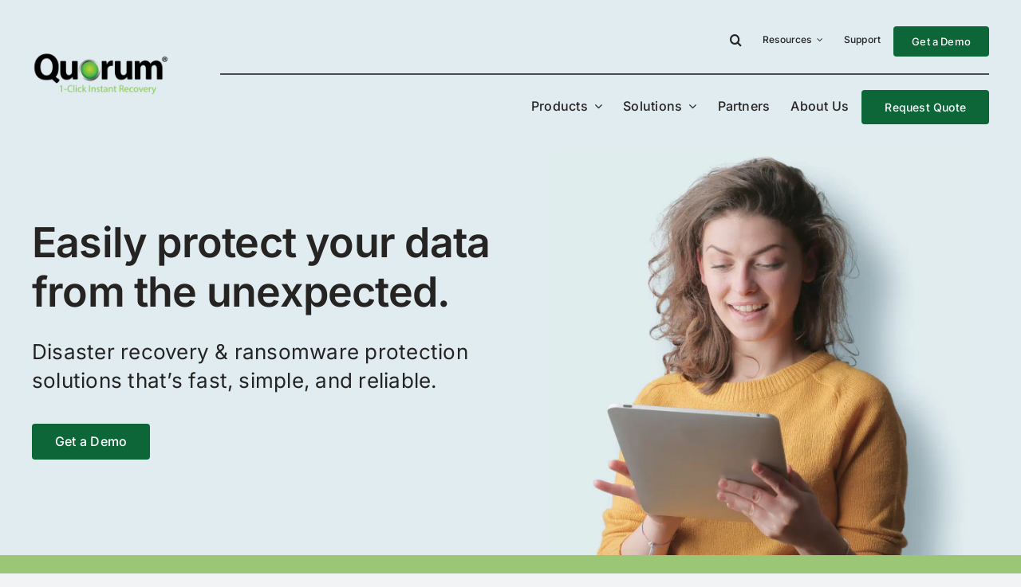

--- FILE ---
content_type: text/html; charset=UTF-8
request_url: https://quorum.com/
body_size: 23767
content:
<!DOCTYPE html>
<html class="avada-html-layout-wide avada-html-header-position-top avada-is-100-percent-template" lang="en-US" prefix="og: http://ogp.me/ns# fb: http://ogp.me/ns/fb#">
<head>
	<meta http-equiv="X-UA-Compatible" content="IE=edge" />
	<meta http-equiv="Content-Type" content="text/html; charset=utf-8"/>
	<meta name="viewport" content="width=device-width, initial-scale=1" />
	<meta name='robots' content='index, follow, max-image-preview:large, max-snippet:-1, max-video-preview:-1' />

	<!-- This site is optimized with the Yoast SEO plugin v26.8 - https://yoast.com/product/yoast-seo-wordpress/ -->
	<title>Disaster Recovery &amp; Ransomware Protection Solution - Quorum</title>
	<meta name="description" content="Disaster recovery &amp; ransomware protection solution that’s fast, simple, and reliable." />
	<link rel="canonical" href="https://quorum.com/" />
	<meta property="og:locale" content="en_US" />
	<meta property="og:type" content="website" />
	<meta property="og:title" content="Disaster Recovery &amp; Ransomware Protection Solution - Quorum" />
	<meta property="og:description" content="Disaster recovery &amp; ransomware protection solution that’s fast, simple, and reliable." />
	<meta property="og:url" content="https://quorum.com/" />
	<meta property="og:site_name" content="Quorum" />
	<meta property="article:modified_time" content="2024-10-16T11:57:46+00:00" />
	<meta name="twitter:card" content="summary_large_image" />
	<script type="application/ld+json" class="yoast-schema-graph">{"@context":"https://schema.org","@graph":[{"@type":"WebPage","@id":"https://quorum.com/","url":"https://quorum.com/","name":"Disaster Recovery & Ransomware Protection Solution - Quorum","isPartOf":{"@id":"https://quorum.com/#website"},"about":{"@id":"https://quorum.com/#organization"},"datePublished":"2020-08-19T16:08:38+00:00","dateModified":"2024-10-16T11:57:46+00:00","description":"Disaster recovery & ransomware protection solution that’s fast, simple, and reliable.","breadcrumb":{"@id":"https://quorum.com/#breadcrumb"},"inLanguage":"en-US","potentialAction":[{"@type":"ReadAction","target":["https://quorum.com/"]}]},{"@type":"BreadcrumbList","@id":"https://quorum.com/#breadcrumb","itemListElement":[{"@type":"ListItem","position":1,"name":"Home"}]},{"@type":"WebSite","@id":"https://quorum.com/#website","url":"https://quorum.com/","name":"Quorum","description":"","publisher":{"@id":"https://quorum.com/#organization"},"potentialAction":[{"@type":"SearchAction","target":{"@type":"EntryPoint","urlTemplate":"https://quorum.com/?s={search_term_string}"},"query-input":{"@type":"PropertyValueSpecification","valueRequired":true,"valueName":"search_term_string"}}],"inLanguage":"en-US"},{"@type":"Organization","@id":"https://quorum.com/#organization","name":"Quorum","url":"https://quorum.com/","logo":{"@type":"ImageObject","inLanguage":"en-US","@id":"https://quorum.com/#/schema/logo/image/","url":"https://quorum.com/wp-content/uploads/2023/06/Quorum-Logo-transparent-400x138-1.png","contentUrl":"https://quorum.com/wp-content/uploads/2023/06/Quorum-Logo-transparent-400x138-1.png","width":400,"height":138,"caption":"Quorum"},"image":{"@id":"https://quorum.com/#/schema/logo/image/"},"sameAs":["https://www.linkedin.com/company/quorum"]}]}</script>
	<!-- / Yoast SEO plugin. -->


<link rel='dns-prefetch' href='//js.hs-scripts.com' />
<link rel='dns-prefetch' href='//www.googletagmanager.com' />
<link rel="alternate" type="application/rss+xml" title="Quorum &raquo; Feed" href="https://quorum.com/feed/" />
<link rel="alternate" type="application/rss+xml" title="Quorum &raquo; Comments Feed" href="https://quorum.com/comments/feed/" />
					<link rel="shortcut icon" href="https://quorum.com/wp-content/uploads/2023/06/Quorum-favicon-32x32-1.png" type="image/x-icon" />
		
					<!-- Apple Touch Icon -->
			<link rel="apple-touch-icon" sizes="180x180" href="https://quorum.com/wp-content/uploads/2023/06/apple-touch-icon.png">
		
					<!-- Android Icon -->
			<link rel="icon" sizes="192x192" href="https://quorum.com/wp-content/uploads/2023/06/android-chrome-512x512-1.png">
		
					<!-- MS Edge Icon -->
			<meta name="msapplication-TileImage" content="https://quorum.com/wp-content/uploads/2023/06/android-chrome-512x512-1.png">
				<link rel="alternate" title="oEmbed (JSON)" type="application/json+oembed" href="https://quorum.com/wp-json/oembed/1.0/embed?url=https%3A%2F%2Fquorum.com%2F" />
<link rel="alternate" title="oEmbed (XML)" type="text/xml+oembed" href="https://quorum.com/wp-json/oembed/1.0/embed?url=https%3A%2F%2Fquorum.com%2F&#038;format=xml" />
					<meta name="description" content="Fast &amp; Flexible Data Backup &amp; Recovery is Just the Tip of the Iceberg    

Flexible 

A scalable hardware appliance, virtual machine, or a cloud service (DRaaS), onQ can be easily configured to fit your needs.   

Fast 

Our product is the fastest on the market, and with 1-click instant recovery"/>
				
		<meta property="og:locale" content="en_US"/>
		<meta property="og:type" content="website"/>
		<meta property="og:site_name" content="Quorum"/>
		<meta property="og:title" content="Disaster Recovery &amp; Ransomware Protection Solution - Quorum"/>
				<meta property="og:description" content="Fast &amp; Flexible Data Backup &amp; Recovery is Just the Tip of the Iceberg    

Flexible 

A scalable hardware appliance, virtual machine, or a cloud service (DRaaS), onQ can be easily configured to fit your needs.   

Fast 

Our product is the fastest on the market, and with 1-click instant recovery"/>
				<meta property="og:url" content="https://quorum.com/"/>
						<meta property="og:image" content="https://quorum.com/wp-content/uploads/2023/06/Quorum-Logo-transparent-400x138-1.png"/>
		<meta property="og:image:width" content="400"/>
		<meta property="og:image:height" content="138"/>
		<meta property="og:image:type" content="image/png"/>
				<style id='wp-img-auto-sizes-contain-inline-css' type='text/css'>
img:is([sizes=auto i],[sizes^="auto," i]){contain-intrinsic-size:3000px 1500px}
/*# sourceURL=wp-img-auto-sizes-contain-inline-css */
</style>
<style id='wp-emoji-styles-inline-css' type='text/css'>

	img.wp-smiley, img.emoji {
		display: inline !important;
		border: none !important;
		box-shadow: none !important;
		height: 1em !important;
		width: 1em !important;
		margin: 0 0.07em !important;
		vertical-align: -0.1em !important;
		background: none !important;
		padding: 0 !important;
	}
/*# sourceURL=wp-emoji-styles-inline-css */
</style>
<style id='wp-block-library-inline-css' type='text/css'>
:root{--wp-block-synced-color:#7a00df;--wp-block-synced-color--rgb:122,0,223;--wp-bound-block-color:var(--wp-block-synced-color);--wp-editor-canvas-background:#ddd;--wp-admin-theme-color:#007cba;--wp-admin-theme-color--rgb:0,124,186;--wp-admin-theme-color-darker-10:#006ba1;--wp-admin-theme-color-darker-10--rgb:0,107,160.5;--wp-admin-theme-color-darker-20:#005a87;--wp-admin-theme-color-darker-20--rgb:0,90,135;--wp-admin-border-width-focus:2px}@media (min-resolution:192dpi){:root{--wp-admin-border-width-focus:1.5px}}.wp-element-button{cursor:pointer}:root .has-very-light-gray-background-color{background-color:#eee}:root .has-very-dark-gray-background-color{background-color:#313131}:root .has-very-light-gray-color{color:#eee}:root .has-very-dark-gray-color{color:#313131}:root .has-vivid-green-cyan-to-vivid-cyan-blue-gradient-background{background:linear-gradient(135deg,#00d084,#0693e3)}:root .has-purple-crush-gradient-background{background:linear-gradient(135deg,#34e2e4,#4721fb 50%,#ab1dfe)}:root .has-hazy-dawn-gradient-background{background:linear-gradient(135deg,#faaca8,#dad0ec)}:root .has-subdued-olive-gradient-background{background:linear-gradient(135deg,#fafae1,#67a671)}:root .has-atomic-cream-gradient-background{background:linear-gradient(135deg,#fdd79a,#004a59)}:root .has-nightshade-gradient-background{background:linear-gradient(135deg,#330968,#31cdcf)}:root .has-midnight-gradient-background{background:linear-gradient(135deg,#020381,#2874fc)}:root{--wp--preset--font-size--normal:16px;--wp--preset--font-size--huge:42px}.has-regular-font-size{font-size:1em}.has-larger-font-size{font-size:2.625em}.has-normal-font-size{font-size:var(--wp--preset--font-size--normal)}.has-huge-font-size{font-size:var(--wp--preset--font-size--huge)}.has-text-align-center{text-align:center}.has-text-align-left{text-align:left}.has-text-align-right{text-align:right}.has-fit-text{white-space:nowrap!important}#end-resizable-editor-section{display:none}.aligncenter{clear:both}.items-justified-left{justify-content:flex-start}.items-justified-center{justify-content:center}.items-justified-right{justify-content:flex-end}.items-justified-space-between{justify-content:space-between}.screen-reader-text{border:0;clip-path:inset(50%);height:1px;margin:-1px;overflow:hidden;padding:0;position:absolute;width:1px;word-wrap:normal!important}.screen-reader-text:focus{background-color:#ddd;clip-path:none;color:#444;display:block;font-size:1em;height:auto;left:5px;line-height:normal;padding:15px 23px 14px;text-decoration:none;top:5px;width:auto;z-index:100000}html :where(.has-border-color){border-style:solid}html :where([style*=border-top-color]){border-top-style:solid}html :where([style*=border-right-color]){border-right-style:solid}html :where([style*=border-bottom-color]){border-bottom-style:solid}html :where([style*=border-left-color]){border-left-style:solid}html :where([style*=border-width]){border-style:solid}html :where([style*=border-top-width]){border-top-style:solid}html :where([style*=border-right-width]){border-right-style:solid}html :where([style*=border-bottom-width]){border-bottom-style:solid}html :where([style*=border-left-width]){border-left-style:solid}html :where(img[class*=wp-image-]){height:auto;max-width:100%}:where(figure){margin:0 0 1em}html :where(.is-position-sticky){--wp-admin--admin-bar--position-offset:var(--wp-admin--admin-bar--height,0px)}@media screen and (max-width:600px){html :where(.is-position-sticky){--wp-admin--admin-bar--position-offset:0px}}

/*# sourceURL=wp-block-library-inline-css */
</style><style id='global-styles-inline-css' type='text/css'>
:root{--wp--preset--aspect-ratio--square: 1;--wp--preset--aspect-ratio--4-3: 4/3;--wp--preset--aspect-ratio--3-4: 3/4;--wp--preset--aspect-ratio--3-2: 3/2;--wp--preset--aspect-ratio--2-3: 2/3;--wp--preset--aspect-ratio--16-9: 16/9;--wp--preset--aspect-ratio--9-16: 9/16;--wp--preset--color--black: #000000;--wp--preset--color--cyan-bluish-gray: #abb8c3;--wp--preset--color--white: #ffffff;--wp--preset--color--pale-pink: #f78da7;--wp--preset--color--vivid-red: #cf2e2e;--wp--preset--color--luminous-vivid-orange: #ff6900;--wp--preset--color--luminous-vivid-amber: #fcb900;--wp--preset--color--light-green-cyan: #7bdcb5;--wp--preset--color--vivid-green-cyan: #00d084;--wp--preset--color--pale-cyan-blue: #8ed1fc;--wp--preset--color--vivid-cyan-blue: #0693e3;--wp--preset--color--vivid-purple: #9b51e0;--wp--preset--color--awb-color-1: #ffffff;--wp--preset--color--awb-color-2: #f9f9fb;--wp--preset--color--awb-color-3: #f2f3f5;--wp--preset--color--awb-color-4: #e0ecf0;--wp--preset--color--awb-color-5: #159e55;--wp--preset--color--awb-color-6: #414042;--wp--preset--color--awb-color-7: #a6ce39;--wp--preset--color--awb-color-8: rgba(10,8,4,0.88);--wp--preset--color--awb-color-custom-1: #8bc756;--wp--preset--color--awb-color-custom-2: #0d6638;--wp--preset--gradient--vivid-cyan-blue-to-vivid-purple: linear-gradient(135deg,rgb(6,147,227) 0%,rgb(155,81,224) 100%);--wp--preset--gradient--light-green-cyan-to-vivid-green-cyan: linear-gradient(135deg,rgb(122,220,180) 0%,rgb(0,208,130) 100%);--wp--preset--gradient--luminous-vivid-amber-to-luminous-vivid-orange: linear-gradient(135deg,rgb(252,185,0) 0%,rgb(255,105,0) 100%);--wp--preset--gradient--luminous-vivid-orange-to-vivid-red: linear-gradient(135deg,rgb(255,105,0) 0%,rgb(207,46,46) 100%);--wp--preset--gradient--very-light-gray-to-cyan-bluish-gray: linear-gradient(135deg,rgb(238,238,238) 0%,rgb(169,184,195) 100%);--wp--preset--gradient--cool-to-warm-spectrum: linear-gradient(135deg,rgb(74,234,220) 0%,rgb(151,120,209) 20%,rgb(207,42,186) 40%,rgb(238,44,130) 60%,rgb(251,105,98) 80%,rgb(254,248,76) 100%);--wp--preset--gradient--blush-light-purple: linear-gradient(135deg,rgb(255,206,236) 0%,rgb(152,150,240) 100%);--wp--preset--gradient--blush-bordeaux: linear-gradient(135deg,rgb(254,205,165) 0%,rgb(254,45,45) 50%,rgb(107,0,62) 100%);--wp--preset--gradient--luminous-dusk: linear-gradient(135deg,rgb(255,203,112) 0%,rgb(199,81,192) 50%,rgb(65,88,208) 100%);--wp--preset--gradient--pale-ocean: linear-gradient(135deg,rgb(255,245,203) 0%,rgb(182,227,212) 50%,rgb(51,167,181) 100%);--wp--preset--gradient--electric-grass: linear-gradient(135deg,rgb(202,248,128) 0%,rgb(113,206,126) 100%);--wp--preset--gradient--midnight: linear-gradient(135deg,rgb(2,3,129) 0%,rgb(40,116,252) 100%);--wp--preset--font-size--small: 12px;--wp--preset--font-size--medium: 20px;--wp--preset--font-size--large: 24px;--wp--preset--font-size--x-large: 42px;--wp--preset--font-size--normal: 16px;--wp--preset--font-size--xlarge: 32px;--wp--preset--font-size--huge: 48px;--wp--preset--spacing--20: 0.44rem;--wp--preset--spacing--30: 0.67rem;--wp--preset--spacing--40: 1rem;--wp--preset--spacing--50: 1.5rem;--wp--preset--spacing--60: 2.25rem;--wp--preset--spacing--70: 3.38rem;--wp--preset--spacing--80: 5.06rem;--wp--preset--shadow--natural: 6px 6px 9px rgba(0, 0, 0, 0.2);--wp--preset--shadow--deep: 12px 12px 50px rgba(0, 0, 0, 0.4);--wp--preset--shadow--sharp: 6px 6px 0px rgba(0, 0, 0, 0.2);--wp--preset--shadow--outlined: 6px 6px 0px -3px rgb(255, 255, 255), 6px 6px rgb(0, 0, 0);--wp--preset--shadow--crisp: 6px 6px 0px rgb(0, 0, 0);}:where(.is-layout-flex){gap: 0.5em;}:where(.is-layout-grid){gap: 0.5em;}body .is-layout-flex{display: flex;}.is-layout-flex{flex-wrap: wrap;align-items: center;}.is-layout-flex > :is(*, div){margin: 0;}body .is-layout-grid{display: grid;}.is-layout-grid > :is(*, div){margin: 0;}:where(.wp-block-columns.is-layout-flex){gap: 2em;}:where(.wp-block-columns.is-layout-grid){gap: 2em;}:where(.wp-block-post-template.is-layout-flex){gap: 1.25em;}:where(.wp-block-post-template.is-layout-grid){gap: 1.25em;}.has-black-color{color: var(--wp--preset--color--black) !important;}.has-cyan-bluish-gray-color{color: var(--wp--preset--color--cyan-bluish-gray) !important;}.has-white-color{color: var(--wp--preset--color--white) !important;}.has-pale-pink-color{color: var(--wp--preset--color--pale-pink) !important;}.has-vivid-red-color{color: var(--wp--preset--color--vivid-red) !important;}.has-luminous-vivid-orange-color{color: var(--wp--preset--color--luminous-vivid-orange) !important;}.has-luminous-vivid-amber-color{color: var(--wp--preset--color--luminous-vivid-amber) !important;}.has-light-green-cyan-color{color: var(--wp--preset--color--light-green-cyan) !important;}.has-vivid-green-cyan-color{color: var(--wp--preset--color--vivid-green-cyan) !important;}.has-pale-cyan-blue-color{color: var(--wp--preset--color--pale-cyan-blue) !important;}.has-vivid-cyan-blue-color{color: var(--wp--preset--color--vivid-cyan-blue) !important;}.has-vivid-purple-color{color: var(--wp--preset--color--vivid-purple) !important;}.has-black-background-color{background-color: var(--wp--preset--color--black) !important;}.has-cyan-bluish-gray-background-color{background-color: var(--wp--preset--color--cyan-bluish-gray) !important;}.has-white-background-color{background-color: var(--wp--preset--color--white) !important;}.has-pale-pink-background-color{background-color: var(--wp--preset--color--pale-pink) !important;}.has-vivid-red-background-color{background-color: var(--wp--preset--color--vivid-red) !important;}.has-luminous-vivid-orange-background-color{background-color: var(--wp--preset--color--luminous-vivid-orange) !important;}.has-luminous-vivid-amber-background-color{background-color: var(--wp--preset--color--luminous-vivid-amber) !important;}.has-light-green-cyan-background-color{background-color: var(--wp--preset--color--light-green-cyan) !important;}.has-vivid-green-cyan-background-color{background-color: var(--wp--preset--color--vivid-green-cyan) !important;}.has-pale-cyan-blue-background-color{background-color: var(--wp--preset--color--pale-cyan-blue) !important;}.has-vivid-cyan-blue-background-color{background-color: var(--wp--preset--color--vivid-cyan-blue) !important;}.has-vivid-purple-background-color{background-color: var(--wp--preset--color--vivid-purple) !important;}.has-black-border-color{border-color: var(--wp--preset--color--black) !important;}.has-cyan-bluish-gray-border-color{border-color: var(--wp--preset--color--cyan-bluish-gray) !important;}.has-white-border-color{border-color: var(--wp--preset--color--white) !important;}.has-pale-pink-border-color{border-color: var(--wp--preset--color--pale-pink) !important;}.has-vivid-red-border-color{border-color: var(--wp--preset--color--vivid-red) !important;}.has-luminous-vivid-orange-border-color{border-color: var(--wp--preset--color--luminous-vivid-orange) !important;}.has-luminous-vivid-amber-border-color{border-color: var(--wp--preset--color--luminous-vivid-amber) !important;}.has-light-green-cyan-border-color{border-color: var(--wp--preset--color--light-green-cyan) !important;}.has-vivid-green-cyan-border-color{border-color: var(--wp--preset--color--vivid-green-cyan) !important;}.has-pale-cyan-blue-border-color{border-color: var(--wp--preset--color--pale-cyan-blue) !important;}.has-vivid-cyan-blue-border-color{border-color: var(--wp--preset--color--vivid-cyan-blue) !important;}.has-vivid-purple-border-color{border-color: var(--wp--preset--color--vivid-purple) !important;}.has-vivid-cyan-blue-to-vivid-purple-gradient-background{background: var(--wp--preset--gradient--vivid-cyan-blue-to-vivid-purple) !important;}.has-light-green-cyan-to-vivid-green-cyan-gradient-background{background: var(--wp--preset--gradient--light-green-cyan-to-vivid-green-cyan) !important;}.has-luminous-vivid-amber-to-luminous-vivid-orange-gradient-background{background: var(--wp--preset--gradient--luminous-vivid-amber-to-luminous-vivid-orange) !important;}.has-luminous-vivid-orange-to-vivid-red-gradient-background{background: var(--wp--preset--gradient--luminous-vivid-orange-to-vivid-red) !important;}.has-very-light-gray-to-cyan-bluish-gray-gradient-background{background: var(--wp--preset--gradient--very-light-gray-to-cyan-bluish-gray) !important;}.has-cool-to-warm-spectrum-gradient-background{background: var(--wp--preset--gradient--cool-to-warm-spectrum) !important;}.has-blush-light-purple-gradient-background{background: var(--wp--preset--gradient--blush-light-purple) !important;}.has-blush-bordeaux-gradient-background{background: var(--wp--preset--gradient--blush-bordeaux) !important;}.has-luminous-dusk-gradient-background{background: var(--wp--preset--gradient--luminous-dusk) !important;}.has-pale-ocean-gradient-background{background: var(--wp--preset--gradient--pale-ocean) !important;}.has-electric-grass-gradient-background{background: var(--wp--preset--gradient--electric-grass) !important;}.has-midnight-gradient-background{background: var(--wp--preset--gradient--midnight) !important;}.has-small-font-size{font-size: var(--wp--preset--font-size--small) !important;}.has-medium-font-size{font-size: var(--wp--preset--font-size--medium) !important;}.has-large-font-size{font-size: var(--wp--preset--font-size--large) !important;}.has-x-large-font-size{font-size: var(--wp--preset--font-size--x-large) !important;}
/*# sourceURL=global-styles-inline-css */
</style>

<style id='classic-theme-styles-inline-css' type='text/css'>
/*! This file is auto-generated */
.wp-block-button__link{color:#fff;background-color:#32373c;border-radius:9999px;box-shadow:none;text-decoration:none;padding:calc(.667em + 2px) calc(1.333em + 2px);font-size:1.125em}.wp-block-file__button{background:#32373c;color:#fff;text-decoration:none}
/*# sourceURL=/wp-includes/css/classic-themes.min.css */
</style>
<link rel='stylesheet' id='fusion-dynamic-css-css' href='https://quorum.com/wp-content/uploads/fusion-styles/afd3ea0f3588298bdb8344c12a82958a.min.css?ver=3.11.10' type='text/css' media='all' />
<script type="text/javascript" src="https://quorum.com/wp-includes/js/jquery/jquery.min.js?ver=3.7.1" id="jquery-core-js"></script>
<script type="text/javascript" src="https://quorum.com/wp-includes/js/jquery/jquery-migrate.min.js?ver=3.4.1" id="jquery-migrate-js"></script>

<!-- Google tag (gtag.js) snippet added by Site Kit -->

<!-- Google Analytics snippet added by Site Kit -->
<script type="text/javascript" src="https://www.googletagmanager.com/gtag/js?id=GT-T56J7CB" id="google_gtagjs-js" async></script>
<script type="text/javascript" id="google_gtagjs-js-after">
/* <![CDATA[ */
window.dataLayer = window.dataLayer || [];function gtag(){dataLayer.push(arguments);}
gtag("set","linker",{"domains":["quorum.com"]});
gtag("js", new Date());
gtag("set", "developer_id.dZTNiMT", true);
gtag("config", "GT-T56J7CB");
//# sourceURL=google_gtagjs-js-after
/* ]]> */
</script>

<!-- End Google tag (gtag.js) snippet added by Site Kit -->
<link rel="https://api.w.org/" href="https://quorum.com/wp-json/" /><link rel="alternate" title="JSON" type="application/json" href="https://quorum.com/wp-json/wp/v2/pages/2320" /><link rel="EditURI" type="application/rsd+xml" title="RSD" href="https://quorum.com/xmlrpc.php?rsd" />
<meta name="generator" content="WordPress 6.9" />
<link rel='shortlink' href='https://quorum.com/' />
<meta name="generator" content="Site Kit by Google 1.140.0" />			<!-- DO NOT COPY THIS SNIPPET! Start of Page Analytics Tracking for HubSpot WordPress plugin v11.1.73-->
			<script class="hsq-set-content-id" data-content-id="standard-page">
				var _hsq = _hsq || [];
				_hsq.push(["setContentType", "standard-page"]);
			</script>
			<!-- DO NOT COPY THIS SNIPPET! End of Page Analytics Tracking for HubSpot WordPress plugin -->
			<link rel="preload" href="https://quorum.com/wp-content/themes/Avada/includes/lib/assets/fonts/icomoon/awb-icons.woff" as="font" type="font/woff" crossorigin><link rel="preload" href="//quorum.com/wp-content/themes/Avada/includes/lib/assets/fonts/fontawesome/webfonts/fa-brands-400.woff2" as="font" type="font/woff2" crossorigin><link rel="preload" href="//quorum.com/wp-content/themes/Avada/includes/lib/assets/fonts/fontawesome/webfonts/fa-regular-400.woff2" as="font" type="font/woff2" crossorigin><link rel="preload" href="//quorum.com/wp-content/themes/Avada/includes/lib/assets/fonts/fontawesome/webfonts/fa-solid-900.woff2" as="font" type="font/woff2" crossorigin><link rel="preload" href="https://quorum.com/wp-content/uploads/fusion-icons/accountant-pro-icon-set/fonts/Accountant-Pro.ttf?ym7fev" as="font" type="font/ttf" crossorigin><link rel="preload" href="https://quorum.com/wp-content/uploads/fusion-icons/hosting-template-v3.0/fonts/hosting-template.ttf?hbmf06" as="font" type="font/ttf" crossorigin><link rel="preload" href="https://quorum.com/wp-content/uploads/fusion-icons/Accountant-Pro-v2.0/fonts/Accountant-Pro.ttf?ym7fev" as="font" type="font/ttf" crossorigin><style type="text/css" id="css-fb-visibility">@media screen and (max-width: 640px){.fusion-no-small-visibility{display:none !important;}body .sm-text-align-center{text-align:center !important;}body .sm-text-align-left{text-align:left !important;}body .sm-text-align-right{text-align:right !important;}body .sm-flex-align-center{justify-content:center !important;}body .sm-flex-align-flex-start{justify-content:flex-start !important;}body .sm-flex-align-flex-end{justify-content:flex-end !important;}body .sm-mx-auto{margin-left:auto !important;margin-right:auto !important;}body .sm-ml-auto{margin-left:auto !important;}body .sm-mr-auto{margin-right:auto !important;}body .fusion-absolute-position-small{position:absolute;top:auto;width:100%;}.awb-sticky.awb-sticky-small{ position: sticky; top: var(--awb-sticky-offset,0); }}@media screen and (min-width: 641px) and (max-width: 1024px){.fusion-no-medium-visibility{display:none !important;}body .md-text-align-center{text-align:center !important;}body .md-text-align-left{text-align:left !important;}body .md-text-align-right{text-align:right !important;}body .md-flex-align-center{justify-content:center !important;}body .md-flex-align-flex-start{justify-content:flex-start !important;}body .md-flex-align-flex-end{justify-content:flex-end !important;}body .md-mx-auto{margin-left:auto !important;margin-right:auto !important;}body .md-ml-auto{margin-left:auto !important;}body .md-mr-auto{margin-right:auto !important;}body .fusion-absolute-position-medium{position:absolute;top:auto;width:100%;}.awb-sticky.awb-sticky-medium{ position: sticky; top: var(--awb-sticky-offset,0); }}@media screen and (min-width: 1025px){.fusion-no-large-visibility{display:none !important;}body .lg-text-align-center{text-align:center !important;}body .lg-text-align-left{text-align:left !important;}body .lg-text-align-right{text-align:right !important;}body .lg-flex-align-center{justify-content:center !important;}body .lg-flex-align-flex-start{justify-content:flex-start !important;}body .lg-flex-align-flex-end{justify-content:flex-end !important;}body .lg-mx-auto{margin-left:auto !important;margin-right:auto !important;}body .lg-ml-auto{margin-left:auto !important;}body .lg-mr-auto{margin-right:auto !important;}body .fusion-absolute-position-large{position:absolute;top:auto;width:100%;}.awb-sticky.awb-sticky-large{ position: sticky; top: var(--awb-sticky-offset,0); }}</style><style type="text/css">.broken_link, a.broken_link {
	text-decoration: line-through;
}</style>		<script type="text/javascript">
			var doc = document.documentElement;
			doc.setAttribute( 'data-useragent', navigator.userAgent );
		</script>
		
	</head>

<body class="home wp-singular page-template page-template-100-width page-template-100-width-php page page-id-2320 wp-theme-Avada awb-no-sidebars fusion-image-hovers fusion-pagination-sizing fusion-button_type-flat fusion-button_span-no fusion-button_gradient-linear avada-image-rollover-circle-yes avada-image-rollover-yes avada-image-rollover-direction-left fusion-body ltr fusion-sticky-header no-tablet-sticky-header no-mobile-sticky-header no-mobile-slidingbar no-mobile-totop avada-has-rev-slider-styles fusion-disable-outline fusion-sub-menu-fade mobile-logo-pos-left layout-wide-mode avada-has-boxed-modal-shadow-none layout-scroll-offset-full avada-has-zero-margin-offset-top fusion-top-header menu-text-align-center mobile-menu-design-classic fusion-show-pagination-text fusion-header-layout-v3 avada-responsive avada-footer-fx-none avada-menu-highlight-style-bar fusion-search-form-clean fusion-main-menu-search-overlay fusion-avatar-circle avada-dropdown-styles avada-blog-layout-large avada-blog-archive-layout-large avada-header-shadow-no avada-menu-icon-position-left avada-has-megamenu-shadow avada-has-pagetitle-bg-full avada-has-mobile-menu-search avada-has-main-nav-search-icon avada-has-breadcrumb-mobile-hidden avada-has-titlebar-hide avada-header-border-color-full-transparent avada-has-pagination-width_height avada-flyout-menu-direction-fade avada-ec-views-v1" data-awb-post-id="2320">
		<a class="skip-link screen-reader-text" href="#content">Skip to content</a>

	<div id="boxed-wrapper">
		
		<div id="wrapper" class="fusion-wrapper">
			<div id="home" style="position:relative;top:-1px;"></div>
												<div class="fusion-tb-header"><div class="fusion-fullwidth fullwidth-box fusion-builder-row-1 fusion-flex-container nonhundred-percent-fullwidth non-hundred-percent-height-scrolling fusion-no-small-visibility fusion-no-medium-visibility fusion-sticky-container" style="--awb-border-radius-top-left:0px;--awb-border-radius-top-right:0px;--awb-border-radius-bottom-right:0px;--awb-border-radius-bottom-left:0px;--awb-padding-top:0px;--awb-padding-bottom:0px;--awb-margin-bottom:-1px;--awb-background-color:var(--awb-color4);--awb-sticky-background-color:var(--awb-color1) !important;--awb-flex-wrap:wrap;" data-transition-offset="115" data-scroll-offset="640" data-sticky-large-visibility="1" ><div class="fusion-builder-row fusion-row fusion-flex-align-items-center fusion-flex-justify-content-space-between fusion-flex-content-wrap" style="max-width:1248px;margin-left: calc(-4% / 2 );margin-right: calc(-4% / 2 );"><div class="fusion-layout-column fusion_builder_column fusion-builder-column-0 fusion_builder_column_1_5 1_5 fusion-flex-column fusion-flex-align-self-stretch" style="--awb-bg-size:cover;--awb-width-large:20%;--awb-margin-top-large:12px;--awb-spacing-right-large:9.6%;--awb-margin-bottom-large:12px;--awb-spacing-left-large:9.6%;--awb-width-medium:25%;--awb-order-medium:0;--awb-spacing-right-medium:7.68%;--awb-spacing-left-medium:7.68%;--awb-width-small:100%;--awb-order-small:0;--awb-spacing-right-small:1.92%;--awb-spacing-left-small:1.92%;"><div class="fusion-column-wrapper fusion-column-has-shadow fusion-flex-justify-content-center fusion-content-layout-column"><div class="fusion-image-element " style="--awb-sticky-max-width:142px;--awb-max-width:172px;--awb-caption-title-font-family:var(--h2_typography-font-family);--awb-caption-title-font-weight:var(--h2_typography-font-weight);--awb-caption-title-font-style:var(--h2_typography-font-style);--awb-caption-title-size:var(--h2_typography-font-size);--awb-caption-title-transform:var(--h2_typography-text-transform);--awb-caption-title-line-height:var(--h2_typography-line-height);--awb-caption-title-letter-spacing:var(--h2_typography-letter-spacing);"><span class=" has-fusion-standard-logo fusion-imageframe imageframe-none imageframe-1 hover-type-none"><a class="fusion-no-lightbox" href="https://quorum.com/" target="_self" aria-label="avada-accountant-logo-@2x"><picture fetchpriority="high" decoding="async" style="max-height:138px;height:auto;" retina_url="https://quorum.com/wp-content/uploads/2023/06/Quorum-Logo-transparent-1740x601-1.png" class="img-responsive fusion-standard-logo disable-lazyload">
<source type="image/webp" srcset="https://quorum.com/wp-content/uploads/2023/06/Quorum-Logo-transparent-400x138-1.png.webp 1x, https://quorum.com/wp-content/uploads/2023/06/Quorum-Logo-transparent-1740x601-1.png.webp 2x"/>
<img fetchpriority="high" decoding="async" src="https://quorum.com/wp-content/uploads/2023/06/Quorum-Logo-transparent-400x138-1.png" srcset="https://quorum.com/wp-content/uploads/2023/06/Quorum-Logo-transparent-400x138-1.png 1x, https://quorum.com/wp-content/uploads/2023/06/Quorum-Logo-transparent-1740x601-1.png 2x" retina_url="https://quorum.com/wp-content/uploads/2023/06/Quorum-Logo-transparent-1740x601-1.png" width="400" height="138" alt="Quorum Logo"/>
</picture>
</a></span></div></div></div><div class="fusion-layout-column fusion_builder_column fusion-builder-column-1 fusion_builder_column_4_5 4_5 fusion-flex-column" style="--awb-bg-size:cover;--awb-width-large:80%;--awb-margin-top-large:12px;--awb-spacing-right-large:2.4%;--awb-margin-bottom-large:12px;--awb-spacing-left-large:10px;--awb-width-medium:75%;--awb-order-medium:0;--awb-spacing-right-medium:2.56%;--awb-spacing-left-medium:0%;--awb-width-small:100%;--awb-order-small:0;--awb-spacing-right-small:1.92%;--awb-spacing-left-small:1.92%;"><div class="fusion-column-wrapper fusion-column-has-shadow fusion-flex-justify-content-center fusion-content-layout-column"><div class="fusion-builder-row fusion-builder-row-inner fusion-row fusion-flex-align-items-center fusion-flex-justify-content-space-between fusion-flex-content-wrap" style="width:104% !important;max-width:104% !important;margin-left: calc(-4% / 2 );margin-right: calc(-4% / 2 );"><div class="fusion-layout-column fusion_builder_column_inner fusion-builder-nested-column-0 fusion_builder_column_inner_1_1 1_1 fusion-flex-column" style="--awb-bg-size:cover;--awb-border-color:#4c4c4c;--awb-border-bottom:2px;--awb-border-style:solid;--awb-width-large:100%;--awb-margin-top-large:0px;--awb-spacing-right-large:1.92%;--awb-margin-bottom-large:0px;--awb-spacing-left-large:1.92%;--awb-width-medium:25%;--awb-order-medium:0;--awb-spacing-right-medium:7.68%;--awb-spacing-left-medium:7.68%;--awb-width-small:100%;--awb-order-small:0;--awb-spacing-right-small:1.92%;--awb-spacing-left-small:1.92%;" data-scroll-devices="small-visibility,medium-visibility,large-visibility"><div class="fusion-column-wrapper fusion-column-has-shadow fusion-flex-justify-content-center fusion-content-layout-column"><nav class="awb-menu awb-menu_row awb-menu_em-hover mobile-mode-collapse-to-button awb-menu_icons-left awb-menu_dc-yes mobile-trigger-fullwidth-off awb-menu_mobile-toggle awb-menu_indent-center mobile-size-column-absolute loading mega-menu-loading awb-menu_desktop awb-menu_dropdown awb-menu_expand-right awb-menu_transition-slide_up fusion-no-small-visibility fusion-no-medium-visibility" style="--awb-font-size:12px;--awb-margin-top:16px;--awb-margin-bottom:16px;--awb-text-transform:var(--awb-typography3-text-transform);--awb-min-height:48px;--awb-gap:6px;--awb-justify-content:flex-end;--awb-items-padding-right:10px;--awb-items-padding-bottom:2px;--awb-items-padding-left:10px;--awb-border-bottom:2px;--awb-color:var(--awb-custom10);--awb-letter-spacing:var(--awb-typography3-letter-spacing);--awb-active-color:var(--awb-custom1);--awb-active-border-top:2px;--awb-active-border-bottom:2px;--awb-active-border-color:var(--awb-color7);--awb-submenu-color:var(--awb-custom10);--awb-submenu-sep-color:rgba(249,250,251,0);--awb-submenu-border-radius-top-right:8px;--awb-submenu-border-radius-bottom-right:8px;--awb-submenu-border-radius-bottom-left:8px;--awb-submenu-active-bg:var(--awb-color1);--awb-submenu-active-color:var(--awb-color7);--awb-submenu-space:10px;--awb-submenu-font-size:16px;--awb-submenu-text-transform:none;--awb-submenu-max-width:208px;--awb-icons-color:var(--awb-custom10);--awb-icons-hover-color:var(--awb-color7);--awb-main-justify-content:flex-start;--awb-mobile-nav-button-align-hor:flex-end;--awb-mobile-color:var(--awb-custom10);--awb-mobile-nav-items-height:72;--awb-mobile-active-bg:var(--awb-color1);--awb-mobile-active-color:var(--awb-color7);--awb-mobile-trigger-color:var(--awb-custom10);--awb-mobile-trigger-background-color:var(--awb-color4);--awb-mobile-sep-color:var(--awb-color1);--awb-mobile-justify:center;--awb-mobile-caret-left:auto;--awb-mobile-caret-right:0;--awb-box-shadow:0px 20px 32px -12px hsla(var(--awb-custom10-h),var(--awb-custom10-s),var(--awb-custom10-l),calc(var(--awb-custom10-a) - 80%));;--awb-fusion-font-family-typography:var(--awb-typography3-font-family);--awb-fusion-font-weight-typography:var(--awb-typography3-font-weight);--awb-fusion-font-style-typography:var(--awb-typography3-font-style);--awb-fusion-font-family-submenu-typography:var(--awb-typography3-font-family);--awb-fusion-font-weight-submenu-typography:var(--awb-typography3-font-weight);--awb-fusion-font-style-submenu-typography:var(--awb-typography3-font-style);--awb-fusion-font-family-mobile-typography:var(--awb-typography3-font-family);--awb-fusion-font-weight-mobile-typography:var(--awb-typography3-font-weight);--awb-fusion-font-style-mobile-typography:var(--awb-typography3-font-style);" aria-label="Top Menu" data-breakpoint="1024" data-count="0" data-transition-type="center" data-transition-time="300" data-expand="right"><div class="awb-menu__search-overlay">		<form role="search" class="searchform fusion-search-form  fusion-search-form-clean" method="get" action="https://quorum.com/">
			<div class="fusion-search-form-content">

				
				<div class="fusion-search-field search-field">
					<label><span class="screen-reader-text">Search for:</span>
													<input type="search" value="" name="s" class="s" placeholder="Search..." required aria-required="true" aria-label="Search..."/>
											</label>
				</div>
				<div class="fusion-search-button search-button">
					<input type="submit" class="fusion-search-submit searchsubmit" aria-label="Search" value="&#xf002;" />
									</div>

				
			</div>


			
		</form>
		<div class="fusion-search-spacer"></div><a href="#" role="button" aria-label="Close Search" class="fusion-close-search"></a></div><button type="button" class="awb-menu__m-toggle" aria-expanded="false" aria-controls="menu-top-menu"><span class="awb-menu__m-toggle-inner"><span class="collapsed-nav-text">Menu</span><span class="awb-menu__m-collapse-icon"><span class="awb-menu__m-collapse-icon-open icon-accountant-menu"></span><span class="awb-menu__m-collapse-icon-close icon-accountant-cancel"></span></span></span></button><ul id="menu-top-menu" class="fusion-menu awb-menu__main-ul awb-menu__main-ul_row"><li  id="menu-item-4903"  class="menu-item menu-item-type-custom menu-item-object-custom custom-menu-search awb-menu__li_search-overlay menu-item-4903 awb-menu__li awb-menu__main-li awb-menu__main-li_regular"  data-item-id="4903"><span class="awb-menu__main-background-default awb-menu__main-background-default_center"></span><span class="awb-menu__main-background-active awb-menu__main-background-active_center"></span><a class="awb-menu__main-a awb-menu__main-a_regular fusion-main-menu-icon awb-menu__overlay-search-trigger trigger-overlay" href="#" aria-label="Search" data-title="Search" title="Search" role="button" aria-expanded="false"></a><div class="awb-menu__search-inline awb-menu__search-inline_no-desktop">		<form role="search" class="searchform fusion-search-form  fusion-search-form-clean" method="get" action="https://quorum.com/">
			<div class="fusion-search-form-content">

				
				<div class="fusion-search-field search-field">
					<label><span class="screen-reader-text">Search for:</span>
													<input type="search" value="" name="s" class="s" placeholder="Search..." required aria-required="true" aria-label="Search..."/>
											</label>
				</div>
				<div class="fusion-search-button search-button">
					<input type="submit" class="fusion-search-submit searchsubmit" aria-label="Search" value="&#xf002;" />
									</div>

				
			</div>


			
		</form>
		<div class="fusion-search-spacer"></div><a href="#" role="button" aria-label="Close Search" class="fusion-close-search"></a></div></li><li  id="menu-item-3125"  class="menu-item menu-item-type-custom menu-item-object-custom menu-item-has-children menu-item-3125 awb-menu__li awb-menu__main-li awb-menu__main-li_regular"  data-item-id="3125"><span class="awb-menu__main-background-default awb-menu__main-background-default_center"></span><span class="awb-menu__main-background-active awb-menu__main-background-active_center"></span><a  class="awb-menu__main-a awb-menu__main-a_regular"><span class="menu-text">Resources</span><span class="awb-menu__open-nav-submenu-hover"></span></a><button type="button" aria-label="Open submenu of Resources" aria-expanded="false" class="awb-menu__open-nav-submenu_mobile awb-menu__open-nav-submenu_main"></button><ul class="awb-menu__sub-ul awb-menu__sub-ul_main"><li  id="menu-item-3224"  class="menu-item menu-item-type-custom menu-item-object-custom menu-item-3224 awb-menu__li awb-menu__sub-li" ><a  href="https://quorum.com/resources/" class="awb-menu__sub-a"><span>Resource Library</span></a></li><li  id="menu-item-2360"  class="menu-item menu-item-type-post_type menu-item-object-page menu-item-2360 awb-menu__li awb-menu__sub-li" ><a  href="https://quorum.com/news/" class="awb-menu__sub-a"><span>Blog + News</span></a></li><li  id="menu-item-3223"  class="menu-item menu-item-type-custom menu-item-object-custom menu-item-3223 awb-menu__li awb-menu__sub-li" ><a  href="https://quorum.com/events/" class="awb-menu__sub-a"><span>Events</span></a></li></ul></li><li  id="menu-item-1106"  class="menu-item menu-item-type-post_type menu-item-object-page menu-item-1106 awb-menu__li awb-menu__main-li awb-menu__main-li_regular"  data-item-id="1106"><span class="awb-menu__main-background-default awb-menu__main-background-default_center"></span><span class="awb-menu__main-background-active awb-menu__main-background-active_center"></span><a  href="https://quorum.com/support/" class="awb-menu__main-a awb-menu__main-a_regular"><span class="menu-text">Support</span></a></li><li  id="menu-item-3148"  class="menu-item menu-item-type-post_type menu-item-object-page menu-item-3148 awb-menu__li awb-menu__main-li awb-menu__li_button"  data-item-id="3148"><a  href="https://quorum.com/demo/" class="awb-menu__main-a awb-menu__main-a_button"><span class="menu-text fusion-button button-default button-medium">Get a Demo</span></a></li></ul></nav></div></div><div class="fusion-layout-column fusion_builder_column_inner fusion-builder-nested-column-1 fusion_builder_column_inner_1_1 1_1 fusion-flex-column" style="--awb-bg-size:cover;--awb-width-large:100%;--awb-margin-top-large:0px;--awb-spacing-right-large:1.92%;--awb-margin-bottom-large:0px;--awb-spacing-left-large:1.92%;--awb-width-medium:25%;--awb-order-medium:0;--awb-spacing-right-medium:7.68%;--awb-spacing-left-medium:7.68%;--awb-width-small:100%;--awb-order-small:0;--awb-spacing-right-small:1.92%;--awb-spacing-left-small:1.92%;"><div class="fusion-column-wrapper fusion-column-has-shadow fusion-flex-justify-content-center fusion-content-layout-column"><nav class="awb-menu awb-menu_row awb-menu_em-hover mobile-mode-collapse-to-button awb-menu_icons-left awb-menu_dc-yes mobile-trigger-fullwidth-off awb-menu_mobile-toggle awb-menu_indent-center mobile-size-column-absolute loading mega-menu-loading awb-menu_desktop awb-menu_dropdown awb-menu_expand-right awb-menu_transition-slide_up fusion-no-small-visibility fusion-no-medium-visibility" style="--awb-font-size:var(--awb-typography3-font-size);--awb-margin-top:16px;--awb-margin-bottom:16px;--awb-text-transform:var(--awb-typography3-text-transform);--awb-min-height:48px;--awb-gap:6px;--awb-justify-content:flex-end;--awb-items-padding-right:10px;--awb-items-padding-bottom:2px;--awb-items-padding-left:10px;--awb-border-top:2px;--awb-border-bottom:2px;--awb-color:var(--awb-custom10);--awb-letter-spacing:var(--awb-typography3-letter-spacing);--awb-active-color:var(--awb-custom1);--awb-active-border-top:2px;--awb-active-border-bottom:2px;--awb-active-border-color:var(--awb-color7);--awb-submenu-color:var(--awb-custom10);--awb-submenu-sep-color:rgba(249,250,251,0);--awb-submenu-border-radius-top-right:8px;--awb-submenu-border-radius-bottom-right:8px;--awb-submenu-border-radius-bottom-left:8px;--awb-submenu-active-bg:var(--awb-color1);--awb-submenu-active-color:var(--awb-color7);--awb-submenu-space:10px;--awb-submenu-font-size:16px;--awb-submenu-text-transform:none;--awb-submenu-max-width:208px;--awb-icons-color:var(--awb-custom10);--awb-icons-hover-color:var(--awb-color7);--awb-main-justify-content:flex-start;--awb-mobile-nav-button-align-hor:flex-end;--awb-mobile-color:var(--awb-custom10);--awb-mobile-nav-items-height:72;--awb-mobile-active-bg:var(--awb-color1);--awb-mobile-active-color:var(--awb-color7);--awb-mobile-trigger-color:var(--awb-custom10);--awb-mobile-trigger-background-color:var(--awb-color4);--awb-mobile-sep-color:var(--awb-color1);--awb-mobile-justify:center;--awb-mobile-caret-left:auto;--awb-mobile-caret-right:0;--awb-box-shadow:0px 20px 32px -12px hsla(var(--awb-custom10-h),var(--awb-custom10-s),var(--awb-custom10-l),calc(var(--awb-custom10-a) - 80%));;--awb-fusion-font-family-typography:var(--awb-typography3-font-family);--awb-fusion-font-weight-typography:var(--awb-typography3-font-weight);--awb-fusion-font-style-typography:var(--awb-typography3-font-style);--awb-fusion-font-family-submenu-typography:var(--awb-typography3-font-family);--awb-fusion-font-weight-submenu-typography:var(--awb-typography3-font-weight);--awb-fusion-font-style-submenu-typography:var(--awb-typography3-font-style);--awb-fusion-font-family-mobile-typography:var(--awb-typography3-font-family);--awb-fusion-font-weight-mobile-typography:var(--awb-typography3-font-weight);--awb-fusion-font-style-mobile-typography:var(--awb-typography3-font-style);" aria-label="Main Menu" data-breakpoint="1024" data-count="1" data-transition-type="center" data-transition-time="300" data-expand="right"><button type="button" class="awb-menu__m-toggle" aria-expanded="false" aria-controls="menu-main-menu"><span class="awb-menu__m-toggle-inner"><span class="collapsed-nav-text">Menu</span><span class="awb-menu__m-collapse-icon"><span class="awb-menu__m-collapse-icon-open icon-accountant-menu"></span><span class="awb-menu__m-collapse-icon-close icon-accountant-cancel"></span></span></span></button><ul id="menu-main-menu" class="fusion-menu awb-menu__main-ul awb-menu__main-ul_row"><li  id="menu-item-62"  class="menu-item menu-item-type-post_type menu-item-object-page menu-item-has-children menu-item-62 awb-menu__li awb-menu__main-li awb-menu__main-li_regular"  data-item-id="62"><span class="awb-menu__main-background-default awb-menu__main-background-default_center"></span><span class="awb-menu__main-background-active awb-menu__main-background-active_center"></span><a  href="https://quorum.com/product/" class="awb-menu__main-a awb-menu__main-a_regular"><span class="menu-text">Products</span><span class="awb-menu__open-nav-submenu-hover"></span></a><button type="button" aria-label="Open submenu of Products" aria-expanded="false" class="awb-menu__open-nav-submenu_mobile awb-menu__open-nav-submenu_main"></button><ul class="awb-menu__sub-ul awb-menu__sub-ul_main"><li  id="menu-item-1889"  class="menu-item menu-item-type-post_type menu-item-object-page menu-item-1889 awb-menu__li awb-menu__sub-li" ><a  href="https://quorum.com/product/onq-appliance/" class="awb-menu__sub-a"><span>onQ</span></a></li><li  id="menu-item-4165"  class="menu-item menu-item-type-post_type menu-item-object-page menu-item-4165 awb-menu__li awb-menu__sub-li" ><a  href="https://quorum.com/product/sql-instant-recovery/" class="awb-menu__sub-a"><span>SQL Instant Recovery</span></a></li><li  id="menu-item-4166"  class="menu-item menu-item-type-post_type menu-item-object-page menu-item-4166 awb-menu__li awb-menu__sub-li" ><a  href="https://quorum.com/product/archive-vault/" class="awb-menu__sub-a"><span>Archiving</span></a></li><li  id="menu-item-1894"  class="menu-item menu-item-type-post_type menu-item-object-page menu-item-1894 awb-menu__li awb-menu__sub-li" ><a  href="https://quorum.com/product/cloud-to-cloud/" class="awb-menu__sub-a"><span>Cloud to Cloud BDR</span></a></li></ul></li><li  id="menu-item-4057"  class="menu-item menu-item-type-post_type menu-item-object-page menu-item-has-children menu-item-4057 awb-menu__li awb-menu__main-li awb-menu__main-li_regular"  data-item-id="4057"><span class="awb-menu__main-background-default awb-menu__main-background-default_center"></span><span class="awb-menu__main-background-active awb-menu__main-background-active_center"></span><a  href="https://quorum.com/solutions/" class="awb-menu__main-a awb-menu__main-a_regular"><span class="menu-text">Solutions</span><span class="awb-menu__open-nav-submenu-hover"></span></a><button type="button" aria-label="Open submenu of Solutions" aria-expanded="false" class="awb-menu__open-nav-submenu_mobile awb-menu__open-nav-submenu_main"></button><ul class="awb-menu__sub-ul awb-menu__sub-ul_main"><li  id="menu-item-4059"  class="menu-item menu-item-type-post_type menu-item-object-page menu-item-4059 awb-menu__li awb-menu__sub-li" ><a  href="https://quorum.com/solutions/high-availability/" class="awb-menu__sub-a"><span>High Availability (HA)</span></a></li><li  id="menu-item-4058"  class="menu-item menu-item-type-post_type menu-item-object-page menu-item-4058 awb-menu__li awb-menu__sub-li" ><a  href="https://quorum.com/solutions/disaster-recovery/" class="awb-menu__sub-a"><span>HA with Remote Replication</span></a></li><li  id="menu-item-4061"  class="menu-item menu-item-type-post_type menu-item-object-page menu-item-4061 awb-menu__li awb-menu__sub-li" ><a  href="https://quorum.com/solutions/onq-hybrid-cloud-draas/" class="awb-menu__sub-a"><span>HA with Cloud Replication (DRaaS)</span></a></li><li  id="menu-item-4060"  class="menu-item menu-item-type-post_type menu-item-object-page menu-item-4060 awb-menu__li awb-menu__sub-li" ><a  href="https://quorum.com/solutions/direct-to-cloud/" class="awb-menu__sub-a"><span>Direct to Cloud</span></a></li><li  id="menu-item-4062"  class="menu-item menu-item-type-post_type menu-item-object-page menu-item-4062 awb-menu__li awb-menu__sub-li" ><a  href="https://quorum.com/product/cloud-to-cloud/" class="awb-menu__sub-a"><span>Cloud to Cloud</span></a></li></ul></li><li  id="menu-item-59"  class="menu-item menu-item-type-post_type menu-item-object-page menu-item-59 awb-menu__li awb-menu__main-li awb-menu__main-li_regular"  data-item-id="59"><span class="awb-menu__main-background-default awb-menu__main-background-default_center"></span><span class="awb-menu__main-background-active awb-menu__main-background-active_center"></span><a  href="https://quorum.com/partners/" class="awb-menu__main-a awb-menu__main-a_regular"><span class="menu-text">Partners</span></a></li><li  id="menu-item-58"  class="menu-item menu-item-type-post_type menu-item-object-page menu-item-58 awb-menu__li awb-menu__main-li awb-menu__main-li_regular"  data-item-id="58"><span class="awb-menu__main-background-default awb-menu__main-background-default_center"></span><span class="awb-menu__main-background-active awb-menu__main-background-active_center"></span><a  href="https://quorum.com/about/" class="awb-menu__main-a awb-menu__main-a_regular"><span class="menu-text">About Us</span></a></li><li  id="menu-item-3142"  class="menu-item menu-item-type-post_type menu-item-object-page menu-item-3142 awb-menu__li awb-menu__main-li awb-menu__li_button"  data-item-id="3142"><a  href="https://quorum.com/quote/" class="awb-menu__main-a awb-menu__main-a_button"><span class="menu-text fusion-button button-default button-large">Request Quote</span></a></li></ul></nav></div></div></div></div></div></div></div><div class="fusion-fullwidth fullwidth-box fusion-builder-row-2 fusion-flex-container has-pattern-background has-mask-background nonhundred-percent-fullwidth non-hundred-percent-height-scrolling fusion-no-large-visibility fusion-sticky-container" style="--awb-border-radius-top-left:0px;--awb-border-radius-top-right:0px;--awb-border-radius-bottom-right:0px;--awb-border-radius-bottom-left:0px;--awb-padding-top:0px;--awb-padding-bottom:0px;--awb-background-color:var(--awb-color4);--awb-sticky-background-color:var(--awb-color1) !important;--awb-flex-wrap:wrap;" data-transition-offset="0" data-scroll-offset="620" data-sticky-large-visibility="1" ><div class="fusion-builder-row fusion-row fusion-flex-align-items-center fusion-flex-content-wrap" style="max-width:1248px;margin-left: calc(-4% / 2 );margin-right: calc(-4% / 2 );"><div class="fusion-layout-column fusion_builder_column fusion-builder-column-2 fusion_builder_column_1_3 1_3 fusion-flex-column" style="--awb-bg-size:cover;--awb-width-large:33.333333333333%;--awb-margin-top-large:0px;--awb-spacing-right-large:5.76%;--awb-margin-bottom-large:20px;--awb-spacing-left-large:5.76%;--awb-width-medium:20%;--awb-order-medium:0;--awb-spacing-right-medium:9.6%;--awb-spacing-left-medium:9.6%;--awb-width-small:50%;--awb-order-small:0;--awb-spacing-right-small:3.84%;--awb-spacing-left-small:3.84%;"><div class="fusion-column-wrapper fusion-column-has-shadow fusion-flex-justify-content-flex-start fusion-content-layout-column"><div class="fusion-image-element " style="--awb-sticky-max-width:142px;--awb-max-width:172px;--awb-caption-title-font-family:var(--h2_typography-font-family);--awb-caption-title-font-weight:var(--h2_typography-font-weight);--awb-caption-title-font-style:var(--h2_typography-font-style);--awb-caption-title-size:var(--h2_typography-font-size);--awb-caption-title-transform:var(--h2_typography-text-transform);--awb-caption-title-line-height:var(--h2_typography-line-height);--awb-caption-title-letter-spacing:var(--h2_typography-letter-spacing);"><span class=" has-fusion-standard-logo fusion-imageframe imageframe-none imageframe-2 hover-type-none"><a class="fusion-no-lightbox" href="https://quorum.com/" target="_self" aria-label="avada-accountant-logo-@2x"><picture decoding="async" style="max-height:138px;height:auto;" retina_url="https://quorum.com/wp-content/uploads/2023/06/Quorum-Logo-transparent-1740x601-1.png" class="img-responsive fusion-standard-logo disable-lazyload">
<source type="image/webp" srcset="https://quorum.com/wp-content/uploads/2023/06/Quorum-Logo-transparent-400x138-1.png.webp 1x, https://quorum.com/wp-content/uploads/2023/06/Quorum-Logo-transparent-1740x601-1.png.webp 2x"/>
<img decoding="async" src="https://quorum.com/wp-content/uploads/2023/06/Quorum-Logo-transparent-400x138-1.png" srcset="https://quorum.com/wp-content/uploads/2023/06/Quorum-Logo-transparent-400x138-1.png 1x, https://quorum.com/wp-content/uploads/2023/06/Quorum-Logo-transparent-1740x601-1.png 2x" retina_url="https://quorum.com/wp-content/uploads/2023/06/Quorum-Logo-transparent-1740x601-1.png" width="400" height="138" alt="Quorum Logo"/>
</picture>
</a></span></div></div></div><div class="fusion-layout-column fusion_builder_column fusion-builder-column-3 fusion_builder_column_1_3 1_3 fusion-flex-column fusion-no-small-visibility" style="--awb-bg-size:cover;--awb-width-large:33.333333333333%;--awb-margin-top-large:0px;--awb-spacing-right-large:5.76%;--awb-margin-bottom-large:20px;--awb-spacing-left-large:5.76%;--awb-width-medium:60%;--awb-order-medium:0;--awb-spacing-right-medium:3.2%;--awb-spacing-left-medium:3.2%;--awb-width-small:100%;--awb-order-small:1;--awb-margin-top-small:0px;--awb-spacing-right-small:1.92%;--awb-spacing-left-small:1.92%;"><div class="fusion-column-wrapper fusion-column-has-shadow fusion-flex-justify-content-flex-start fusion-content-layout-column"></div></div><div class="fusion-layout-column fusion_builder_column fusion-builder-column-4 fusion_builder_column_1_3 1_3 fusion-flex-column" style="--awb-bg-size:cover;--awb-width-large:33.333333333333%;--awb-margin-top-large:0px;--awb-spacing-right-large:5.76%;--awb-margin-bottom-large:20px;--awb-spacing-left-large:5.76%;--awb-width-medium:20%;--awb-order-medium:0;--awb-spacing-right-medium:9.6%;--awb-spacing-left-medium:9.6%;--awb-width-small:50%;--awb-order-small:0;--awb-spacing-right-small:3.84%;--awb-spacing-left-small:3.84%;"><div class="fusion-column-wrapper fusion-column-has-shadow fusion-flex-justify-content-flex-start fusion-content-layout-column"><nav class="awb-menu awb-menu_row awb-menu_em-hover mobile-mode-collapse-to-button awb-menu_icons-right awb-menu_dc-yes mobile-trigger-fullwidth-off awb-menu_mobile-toggle awb-menu_indent-center mobile-size-full-absolute loading mega-menu-loading awb-menu_desktop awb-menu_dropdown awb-menu_expand-right awb-menu_transition-slide_up fusion-display-normal-only fusion-no-large-visibility" style="--awb-font-size:var(--awb-typography3-font-size);--awb-text-transform:var(--awb-typography3-text-transform);--awb-gap:6px;--awb-justify-content:space-between;--awb-items-padding-right:10px;--awb-items-padding-left:10px;--awb-color:var(--awb-custom10);--awb-letter-spacing:var(--awb-typography3-letter-spacing);--awb-active-color:var(--awb-custom1);--awb-active-border-top:2px;--awb-active-border-bottom:2px;--awb-active-border-color:var(--awb-color7);--awb-submenu-color:var(--awb-custom10);--awb-submenu-sep-color:rgba(255,255,255,0);--awb-submenu-items-padding-top:16px;--awb-submenu-items-padding-bottom:16px;--awb-submenu-border-radius-top-right:8px;--awb-submenu-border-radius-bottom-right:8px;--awb-submenu-border-radius-bottom-left:8px;--awb-submenu-active-bg:var(--awb-color1);--awb-submenu-active-color:var(--awb-color7);--awb-submenu-space:16px;--awb-submenu-font-size:16px;--awb-submenu-text-transform:var(--awb-typography3-text-transform);--awb-icons-color:var(--awb-custom10);--awb-icons-hover-color:var(--awb-color7);--awb-main-justify-content:flex-start;--awb-mobile-nav-button-align-hor:flex-end;--awb-mobile-bg:var(--awb-color4);--awb-mobile-color:var(--awb-custom10);--awb-mobile-nav-items-height:72;--awb-mobile-active-bg:var(--awb-color1);--awb-mobile-active-color:var(--awb-color7);--awb-mobile-trigger-font-size:32px;--awb-mobile-trigger-color:var(--awb-custom10);--awb-mobile-trigger-background-color:var(--awb-color4);--awb-mobile-nav-trigger-bottom-margin:26px;--awb-mobile-sep-color:rgba(255,255,255,0);--awb-mobile-justify:center;--awb-mobile-caret-left:auto;--awb-mobile-caret-right:0;--awb-box-shadow:0px 20px 32px -12px hsla(var(--awb-custom10-h),var(--awb-custom10-s),var(--awb-custom10-l),calc(var(--awb-custom10-a) - 80%));;--awb-fusion-font-family-typography:var(--awb-typography3-font-family);--awb-fusion-font-weight-typography:var(--awb-typography3-font-weight);--awb-fusion-font-style-typography:var(--awb-typography3-font-style);--awb-fusion-font-family-submenu-typography:var(--awb-typography3-font-family);--awb-fusion-font-weight-submenu-typography:var(--awb-typography3-font-weight);--awb-fusion-font-style-submenu-typography:var(--awb-typography3-font-style);--awb-fusion-font-family-mobile-typography:var(--awb-typography3-font-family);--awb-fusion-font-weight-mobile-typography:var(--awb-typography3-font-weight);--awb-fusion-font-style-mobile-typography:var(--awb-typography3-font-style);" aria-label="Mobile Menu" data-breakpoint="1024" data-count="2" data-transition-type="center" data-transition-time="300" data-expand="right"><button type="button" class="awb-menu__m-toggle awb-menu__m-toggle_no-text" aria-expanded="false" aria-controls="menu-mobile-menu"><span class="awb-menu__m-toggle-inner"><span class="collapsed-nav-text"><span class="screen-reader-text">Toggle Navigation</span></span><span class="awb-menu__m-collapse-icon awb-menu__m-collapse-icon_no-text"><span class="awb-menu__m-collapse-icon-open awb-menu__m-collapse-icon-open_no-text fa-bars fas"></span><span class="awb-menu__m-collapse-icon-close awb-menu__m-collapse-icon-close_no-text fa-bars fas"></span></span></span></button><ul id="menu-mobile-menu" class="fusion-menu awb-menu__main-ul awb-menu__main-ul_row"><li  id="menu-item-3551"  class="menu-item menu-item-type-post_type menu-item-object-page menu-item-has-children menu-item-3551 awb-menu__li awb-menu__main-li awb-menu__main-li_regular"  data-item-id="3551"><span class="awb-menu__main-background-default awb-menu__main-background-default_center"></span><span class="awb-menu__main-background-active awb-menu__main-background-active_center"></span><a  href="https://quorum.com/about/" class="awb-menu__main-a awb-menu__main-a_regular"><span class="menu-text">About Us</span><span class="awb-menu__open-nav-submenu-hover"></span></a><button type="button" aria-label="Open submenu of About Us" aria-expanded="false" class="awb-menu__open-nav-submenu_mobile awb-menu__open-nav-submenu_main"></button><ul class="awb-menu__sub-ul awb-menu__sub-ul_main"><li  id="menu-item-3550"  class="menu-item menu-item-type-post_type menu-item-object-page menu-item-3550 awb-menu__li awb-menu__sub-li" ><a  href="https://quorum.com/partners/" class="awb-menu__sub-a"><span>Partners</span></a></li><li  id="menu-item-3560"  class="menu-item menu-item-type-post_type menu-item-object-page menu-item-3560 awb-menu__li awb-menu__sub-li" ><a  href="https://quorum.com/support/" class="awb-menu__sub-a"><span>Support</span></a></li></ul></li><li  id="menu-item-3552"  class="menu-item menu-item-type-post_type menu-item-object-page menu-item-has-children menu-item-3552 awb-menu__li awb-menu__main-li awb-menu__main-li_regular"  data-item-id="3552"><span class="awb-menu__main-background-default awb-menu__main-background-default_center"></span><span class="awb-menu__main-background-active awb-menu__main-background-active_center"></span><a  href="https://quorum.com/product/" class="awb-menu__main-a awb-menu__main-a_regular"><span class="menu-text">Products</span><span class="awb-menu__open-nav-submenu-hover"></span></a><button type="button" aria-label="Open submenu of Products" aria-expanded="false" class="awb-menu__open-nav-submenu_mobile awb-menu__open-nav-submenu_main"></button><ul class="awb-menu__sub-ul awb-menu__sub-ul_main"><li  id="menu-item-3555"  class="menu-item menu-item-type-post_type menu-item-object-page menu-item-3555 awb-menu__li awb-menu__sub-li" ><a  href="https://quorum.com/product/onq-appliance/" class="awb-menu__sub-a"><span>onQ</span></a></li><li  id="menu-item-4163"  class="menu-item menu-item-type-post_type menu-item-object-page menu-item-4163 awb-menu__li awb-menu__sub-li" ><a  href="https://quorum.com/product/sql-instant-recovery/" class="awb-menu__sub-a"><span>SQL Instant Recovery</span></a></li><li  id="menu-item-4164"  class="menu-item menu-item-type-post_type menu-item-object-page menu-item-4164 awb-menu__li awb-menu__sub-li" ><a  href="https://quorum.com/product/archive-vault/" class="awb-menu__sub-a"><span>Archiving</span></a></li><li  id="menu-item-3554"  class="menu-item menu-item-type-post_type menu-item-object-page menu-item-3554 awb-menu__li awb-menu__sub-li" ><a  href="https://quorum.com/product/cloud-to-cloud/" class="awb-menu__sub-a"><span>Cloud to Cloud BDR</span></a></li></ul></li><li  id="menu-item-4051"  class="menu-item menu-item-type-post_type menu-item-object-page menu-item-has-children menu-item-4051 awb-menu__li awb-menu__main-li awb-menu__main-li_regular"  data-item-id="4051"><span class="awb-menu__main-background-default awb-menu__main-background-default_center"></span><span class="awb-menu__main-background-active awb-menu__main-background-active_center"></span><a  href="https://quorum.com/solutions/" class="awb-menu__main-a awb-menu__main-a_regular"><span class="menu-text">Solutions</span><span class="awb-menu__open-nav-submenu-hover"></span></a><button type="button" aria-label="Open submenu of Solutions" aria-expanded="false" class="awb-menu__open-nav-submenu_mobile awb-menu__open-nav-submenu_main"></button><ul class="awb-menu__sub-ul awb-menu__sub-ul_main"><li  id="menu-item-4053"  class="menu-item menu-item-type-post_type menu-item-object-page menu-item-4053 awb-menu__li awb-menu__sub-li" ><a  href="https://quorum.com/solutions/high-availability/" class="awb-menu__sub-a"><span>High Availability</span></a></li><li  id="menu-item-4052"  class="menu-item menu-item-type-post_type menu-item-object-page menu-item-4052 awb-menu__li awb-menu__sub-li" ><a  href="https://quorum.com/solutions/disaster-recovery/" class="awb-menu__sub-a"><span>Disaster Recovery</span></a></li><li  id="menu-item-4055"  class="menu-item menu-item-type-post_type menu-item-object-page menu-item-4055 awb-menu__li awb-menu__sub-li" ><a  href="https://quorum.com/solutions/onq-hybrid-cloud-draas/" class="awb-menu__sub-a"><span>DRaaS</span></a></li><li  id="menu-item-4054"  class="menu-item menu-item-type-post_type menu-item-object-page menu-item-4054 awb-menu__li awb-menu__sub-li" ><a  href="https://quorum.com/solutions/direct-to-cloud/" class="awb-menu__sub-a"><span>Direct to Cloud</span></a></li><li  id="menu-item-4056"  class="menu-item menu-item-type-post_type menu-item-object-page menu-item-4056 awb-menu__li awb-menu__sub-li" ><a  href="https://quorum.com/product/cloud-to-cloud/" class="awb-menu__sub-a"><span>Cloud to Cloud</span></a></li></ul></li><li  id="menu-item-3556"  class="menu-item menu-item-type-custom menu-item-object-custom menu-item-has-children menu-item-3556 awb-menu__li awb-menu__main-li awb-menu__main-li_regular"  data-item-id="3556"><span class="awb-menu__main-background-default awb-menu__main-background-default_center"></span><span class="awb-menu__main-background-active awb-menu__main-background-active_center"></span><a  href="#" class="awb-menu__main-a awb-menu__main-a_regular"><span class="menu-text">Resources</span><span class="awb-menu__open-nav-submenu-hover"></span></a><button type="button" aria-label="Open submenu of Resources" aria-expanded="false" class="awb-menu__open-nav-submenu_mobile awb-menu__open-nav-submenu_main"></button><ul class="awb-menu__sub-ul awb-menu__sub-ul_main"><li  id="menu-item-3557"  class="menu-item menu-item-type-custom menu-item-object-custom menu-item-3557 awb-menu__li awb-menu__sub-li" ><a  href="https://quorum.com/resources/" class="awb-menu__sub-a"><span>Resource Library</span></a></li><li  id="menu-item-3558"  class="menu-item menu-item-type-custom menu-item-object-custom menu-item-3558 awb-menu__li awb-menu__sub-li" ><a  href="https://quorum.com/news/" class="awb-menu__sub-a"><span>Blog + News</span></a></li><li  id="menu-item-3559"  class="menu-item menu-item-type-custom menu-item-object-custom menu-item-3559 awb-menu__li awb-menu__sub-li" ><a  href="https://quorum.com/events/" class="awb-menu__sub-a"><span>Events</span></a></li></ul></li><li  id="menu-item-3548"  class="menu-item menu-item-type-post_type menu-item-object-page menu-item-3548 awb-menu__li awb-menu__main-li awb-menu__main-li_regular"  data-item-id="3548"><span class="awb-menu__main-background-default awb-menu__main-background-default_center"></span><span class="awb-menu__main-background-active awb-menu__main-background-active_center"></span><a  href="https://quorum.com/demo/" class="awb-menu__main-a awb-menu__main-a_regular"><span class="menu-text">Request Demo</span></a></li><li  id="menu-item-3549"  class="menu-item menu-item-type-post_type menu-item-object-page menu-item-3549 awb-menu__li awb-menu__main-li awb-menu__main-li_regular"  data-item-id="3549"><span class="awb-menu__main-background-default awb-menu__main-background-default_center"></span><span class="awb-menu__main-background-active awb-menu__main-background-active_center"></span><a  href="https://quorum.com/quote/" class="awb-menu__main-a awb-menu__main-a_regular"><span class="menu-text">Request Quote</span></a></li><li  id="menu-item-4904"  class="menu-item menu-item-type-custom menu-item-object-custom awb-menu__li_search-inline menu-item-4904 awb-menu__li awb-menu__main-li"  data-item-id="4904"><span class="awb-menu__main-background-default awb-menu__main-background-default_center"></span><span class="awb-menu__main-background-active awb-menu__main-background-active_center"></span><div class="awb-menu__search-inline">		<form role="search" class="searchform fusion-search-form  fusion-search-form-clean" method="get" action="https://quorum.com/">
			<div class="fusion-search-form-content">

				
				<div class="fusion-search-field search-field">
					<label><span class="screen-reader-text">Search for:</span>
													<input type="search" value="" name="s" class="s" placeholder="Search..." required aria-required="true" aria-label="Search..."/>
											</label>
				</div>
				<div class="fusion-search-button search-button">
					<input type="submit" class="fusion-search-submit searchsubmit" aria-label="Search" value="&#xf002;" />
									</div>

				
			</div>


			
		</form>
		</div></li></ul></nav></div></div></div></div>
</div>		<div id="sliders-container" class="fusion-slider-visibility">
					</div>
											
			<section class="fusion-page-title-bar fusion-tb-page-title-bar"><div class="fusion-fullwidth fullwidth-box fusion-builder-row-3 fusion-flex-container nonhundred-percent-fullwidth non-hundred-percent-height-scrolling" style="--awb-border-radius-top-left:0px;--awb-border-radius-top-right:0px;--awb-border-radius-bottom-right:0px;--awb-border-radius-bottom-left:0px;--awb-padding-top:0px;--awb-padding-bottom:0px;--awb-margin-top:0px;--awb-margin-bottom:0px;--awb-background-color:var(--awb-color4);--awb-flex-wrap:wrap;" ><div class="fusion-builder-row fusion-row fusion-flex-align-items-center fusion-flex-justify-content-center fusion-flex-content-wrap" style="max-width:1248px;margin-left: calc(-4% / 2 );margin-right: calc(-4% / 2 );"><div class="fusion-layout-column fusion_builder_column fusion-builder-column-5 fusion_builder_column_1_2 1_2 fusion-flex-column" style="--awb-bg-size:cover;--awb-width-large:50%;--awb-margin-top-large:0px;--awb-spacing-right-large:3.84%;--awb-margin-bottom-large:40px;--awb-spacing-left-large:3.84%;--awb-width-medium:50%;--awb-order-medium:0;--awb-margin-top-medium:0px;--awb-spacing-right-medium:0%;--awb-margin-bottom-medium:20px;--awb-spacing-left-medium:3.84%;--awb-width-small:100%;--awb-order-small:0;--awb-margin-top-small:0px;--awb-spacing-right-small:1.92%;--awb-margin-bottom-small:40px;--awb-spacing-left-small:1.92%;"><div class="fusion-column-wrapper fusion-column-has-shadow fusion-flex-justify-content-flex-start fusion-content-layout-row"><div class="fusion-title title fusion-title-1 fusion-sep-none fusion-title-text fusion-title-size-one" style="--awb-margin-bottom:0px;--awb-margin-bottom-small:0px;"><h1 class="fusion-title-heading title-heading-left fusion-responsive-typography-calculated" style="margin:0;--fontSize:52;line-height:var(--awb-typography1-line-height);">Easily protect your data from the unexpected.</h1></div><div class="fusion-text fusion-text-1" style="--awb-font-size:26px;--awb-line-height:36px;--awb-text-color:var(--awb-custom1);"><p>Disaster recovery &amp; ransomware protection solutions that&#8217;s fast, simple, and reliable.</p>
</div><div ><a class="fusion-button button-flat fusion-button-default-size button-default fusion-button-default button-1 fusion-button-default-span fusion-button-default-type" style="--button_margin-top:10px;--button_margin-right:16px;" target="_self" href="https://quorum.com/demo/"><span class="fusion-button-text">Get a Demo</span></a></div></div></div><div class="fusion-layout-column fusion_builder_column fusion-builder-column-6 fusion_builder_column_1_2 1_2 fusion-flex-column" style="--awb-bg-size:cover;--awb-width-large:50%;--awb-margin-top-large:0px;--awb-spacing-right-large:0%;--awb-margin-bottom-large:0px;--awb-spacing-left-large:0%;--awb-width-medium:50%;--awb-order-medium:0;--awb-margin-top-medium:0px;--awb-spacing-right-medium:0%;--awb-spacing-left-medium:0%;--awb-width-small:100%;--awb-order-small:0;--awb-spacing-right-small:0%;--awb-spacing-left-small:0%;"><div class="fusion-column-wrapper fusion-column-has-shadow fusion-flex-justify-content-flex-start fusion-content-layout-column"><div class="fusion-image-element " style="text-align:center;--awb-max-width:524px;--awb-caption-title-font-family:var(--h2_typography-font-family);--awb-caption-title-font-weight:var(--h2_typography-font-weight);--awb-caption-title-font-style:var(--h2_typography-font-style);--awb-caption-title-size:var(--h2_typography-font-size);--awb-caption-title-transform:var(--h2_typography-text-transform);--awb-caption-title-line-height:var(--h2_typography-line-height);--awb-caption-title-letter-spacing:var(--h2_typography-letter-spacing);"><span class=" fusion-imageframe imageframe-none imageframe-3 hover-type-none"><picture decoding="async" title="women-accountant" class="img-responsive wp-image-348">
<source type="image/webp" srcset="https://quorum.com/wp-content/uploads/2020/08/hero-women-accountant.jpg.webp"/>
<img decoding="async" width="1176" height="1148" alt="A person with wavy brown hair is smiling while looking at a tablet. They are wearing a yellow sweater and standing against a light blue background." src="https://quorum.com/wp-content/uploads/2020/08/hero-women-accountant.jpg"/>
</picture>
</span></div></div></div></div></div><div class="fusion-fullwidth fullwidth-box fusion-builder-row-4 fusion-flex-container has-pattern-background has-mask-background nonhundred-percent-fullwidth non-hundred-percent-height-scrolling" style="--link_color: var(--awb-color6);--awb-border-sizes-top:0px;--awb-border-sizes-bottom:0px;--awb-border-sizes-left:0px;--awb-border-sizes-right:0px;--awb-border-radius-top-left:0px;--awb-border-radius-top-right:0px;--awb-border-radius-bottom-right:0px;--awb-border-radius-bottom-left:0px;--awb-padding-top:40px;--awb-padding-bottom:40px;--awb-background-color:#9bc675;--awb-flex-wrap:wrap;" ><div class="fusion-builder-row fusion-row fusion-flex-align-items-flex-start fusion-flex-content-wrap" style="max-width:calc( 1200px + 0px );margin-left: calc(-0px / 2 );margin-right: calc(-0px / 2 );"><div class="fusion-layout-column fusion_builder_column fusion-builder-column-7 fusion_builder_column_1_1 1_1 fusion-flex-column" style="--awb-bg-size:cover;--awb-width-large:100%;--awb-margin-top-large:0px;--awb-spacing-right-large:0px;--awb-margin-bottom-large:20px;--awb-spacing-left-large:0px;--awb-width-medium:100%;--awb-order-medium:0;--awb-spacing-right-medium:0px;--awb-spacing-left-medium:0px;--awb-width-small:100%;--awb-order-small:0;--awb-spacing-right-small:0px;--awb-spacing-left-small:0px;" data-scroll-devices="small-visibility,medium-visibility,large-visibility"><div class="fusion-column-wrapper fusion-column-has-shadow fusion-flex-justify-content-flex-start fusion-content-layout-column"><div class="fusion-text fusion-text-2" style="--awb-text-color:var(--awb-color6);"><h4 style="text-align: center;">Quorum has Never Lost a Customer to Ransomware.</h4>
<h4 style="text-align: center;">See how we helped businesses successfully recover from 200+ ransomware attacks.</h4>
</div></div></div></div></div><div class="fusion-fullwidth fullwidth-box fusion-builder-row-5 fusion-flex-container has-pattern-background has-mask-background nonhundred-percent-fullwidth non-hundred-percent-height-scrolling" style="--awb-border-sizes-top:0;--awb-border-sizes-bottom:0;--awb-border-sizes-left:0;--awb-border-sizes-right:0;--awb-border-radius-top-left:0px;--awb-border-radius-top-right:0px;--awb-border-radius-bottom-right:0px;--awb-border-radius-bottom-left:0px;--awb-padding-top:0px;--awb-padding-bottom:20px;--awb-background-color:var(--awb-color1);--awb-flex-wrap:wrap;" ><div class="fusion-builder-row fusion-row fusion-flex-align-items-flex-start fusion-flex-content-wrap" style="max-width:calc( 1200px + 0px );margin-left: calc(-0px / 2 );margin-right: calc(-0px / 2 );"><div class="fusion-layout-column fusion_builder_column fusion-builder-column-8 fusion_builder_column_1_1 1_1 fusion-flex-column" style="--awb-bg-size:cover;--awb-width-large:100%;--awb-margin-top-large:-22px;--awb-spacing-right-large:0px;--awb-margin-bottom-large:20px;--awb-spacing-left-large:0px;--awb-width-medium:100%;--awb-order-medium:0;--awb-spacing-right-medium:0px;--awb-spacing-left-medium:0px;--awb-width-small:100%;--awb-order-small:0;--awb-spacing-right-small:0px;--awb-spacing-left-small:0px;" data-scroll-devices="small-visibility,medium-visibility,large-visibility"><div class="fusion-column-wrapper fusion-column-has-shadow fusion-flex-justify-content-flex-start fusion-content-layout-column"><div style="text-align:center;"><a class="fusion-button button-flat fusion-button-default-size button-custom fusion-button-default button-2 fusion-button-default-span fusion-button-default-type" style="--button_accent_color:var(--awb-color1);--button_accent_hover_color:var(--awb-color1);--button_border_hover_color:var(--awb-color1);--button_border_width-top:3px;--button_border_width-right:3px;--button_border_width-bottom:3px;--button_border_width-left:3px;--button_gradient_top_color:var(--awb-custom_color_2);--button_gradient_bottom_color:var(--awb-custom_color_2);--button_gradient_top_color_hover:var(--awb-color5);--button_gradient_bottom_color_hover:var(--awb-color5);" target="_self" href="https://quorum.com/demo/?utm_source=website&amp;utm_medium=green+banner&amp;utm_id=CTA+banner"><span class="fusion-button-text">Book a Free Demo</span></a></div></div></div></div></div>
</section>
						<main id="main" class="clearfix width-100">
				<div class="fusion-row" style="max-width:100%;">
<section id="content" class="full-width">
					<div id="post-2320" class="post-2320 page type-page status-publish hentry">
			<span class="entry-title rich-snippet-hidden">Home</span><span class="vcard rich-snippet-hidden"><span class="fn"><a href="https://quorum.com/author/victorcheung/" title="Posts by victorcheung" rel="author">victorcheung</a></span></span><span class="updated rich-snippet-hidden">2024-10-16T04:57:46-07:00</span>						<div class="post-content">
				<div class="fusion-fullwidth fullwidth-box fusion-builder-row-6 fusion-flex-container nonhundred-percent-fullwidth non-hundred-percent-height-scrolling" style="--link_hover_color: var(--awb-color5);--awb-border-radius-top-left:0px;--awb-border-radius-top-right:0px;--awb-border-radius-bottom-right:0px;--awb-border-radius-bottom-left:0px;--awb-padding-top:120px;--awb-padding-top-medium:80px;--awb-padding-top-small:36px;--awb-padding-bottom-small:32px;--awb-flex-wrap:wrap;" ><div class="fusion-builder-row fusion-row fusion-flex-align-items-flex-start fusion-flex-justify-content-center fusion-flex-content-wrap" style="max-width:1248px;margin-left: calc(-4% / 2 );margin-right: calc(-4% / 2 );"><div class="fusion-layout-column fusion_builder_column fusion-builder-column-9 fusion_builder_column_1_6 1_6 fusion-flex-column fusion-no-small-visibility fusion-no-medium-visibility" style="--awb-bg-size:cover;--awb-width-large:16.666666666667%;--awb-margin-top-large:0px;--awb-spacing-right-large:11.52%;--awb-margin-bottom-large:20px;--awb-spacing-left-large:11.52%;--awb-width-medium:16.666666666667%;--awb-order-medium:0;--awb-spacing-right-medium:11.52%;--awb-spacing-left-medium:11.52%;--awb-width-small:100%;--awb-order-small:0;--awb-spacing-right-small:1.92%;--awb-spacing-left-small:1.92%;"><div class="fusion-column-wrapper fusion-column-has-shadow fusion-flex-justify-content-flex-start fusion-content-layout-column"></div></div><div class="fusion-layout-column fusion_builder_column fusion-builder-column-10 fusion_builder_column_2_3 2_3 fusion-flex-column" style="--awb-bg-size:cover;--awb-width-large:66.666666666667%;--awb-margin-top-large:0px;--awb-spacing-right-large:5.76%;--awb-margin-bottom-large:30px;--awb-spacing-left-large:5.76%;--awb-width-medium:100%;--awb-order-medium:0;--awb-spacing-right-medium:3.84%;--awb-margin-bottom-medium:20px;--awb-spacing-left-medium:3.84%;--awb-width-small:100%;--awb-order-small:0;--awb-spacing-right-small:1.92%;--awb-margin-bottom-small:16px;--awb-spacing-left-small:1.92%;"><div class="fusion-column-wrapper fusion-column-has-shadow fusion-flex-justify-content-flex-start fusion-content-layout-column"><div class="fusion-title title fusion-title-2 fusion-sep-none fusion-title-center fusion-title-text fusion-title-size-two"><h2 class="fusion-title-heading title-heading-center fusion-responsive-typography-calculated" style="margin:0;--fontSize:44;line-height:var(--awb-typography1-line-height);">Fast &amp; Flexible Data Backup &amp; Recovery is Just the Tip of the Iceberg</h2></div></div></div><div class="fusion-layout-column fusion_builder_column fusion-builder-column-11 fusion_builder_column_1_6 1_6 fusion-flex-column fusion-no-small-visibility fusion-no-medium-visibility" style="--awb-bg-size:cover;--awb-width-large:16.666666666667%;--awb-margin-top-large:0px;--awb-spacing-right-large:11.52%;--awb-margin-bottom-large:20px;--awb-spacing-left-large:11.52%;--awb-width-medium:16.666666666667%;--awb-order-medium:0;--awb-spacing-right-medium:11.52%;--awb-spacing-left-medium:11.52%;--awb-width-small:100%;--awb-order-small:0;--awb-spacing-right-small:1.92%;--awb-spacing-left-small:1.92%;"><div class="fusion-column-wrapper fusion-column-has-shadow fusion-flex-justify-content-flex-start fusion-content-layout-column"></div></div><div class="fusion-layout-column fusion_builder_column fusion-builder-column-12 fusion_builder_column_1_3 1_3 fusion-flex-column" style="--awb-padding-top:36px;--awb-padding-right:40px;--awb-padding-bottom:16px;--awb-padding-left:40px;--awb-overflow:hidden;--awb-bg-size:cover;--awb-box-shadow:0px 2px 4px -1px var(--awb-color6);;--awb-border-color:var(--awb-color3);--awb-border-top:1px;--awb-border-right:1px;--awb-border-bottom:1px;--awb-border-left:1px;--awb-border-style:solid;--awb-border-radius:8px 8px 8px 8px;--awb-width-large:33.333333333333%;--awb-margin-top-large:0px;--awb-spacing-right-large:20px;--awb-margin-bottom-large:20px;--awb-spacing-left-large:20px;--awb-width-medium:33.333333333333%;--awb-order-medium:0;--awb-spacing-right-medium:10px;--awb-spacing-left-medium:10px;--awb-width-small:100%;--awb-order-small:0;--awb-spacing-right-small:1.92%;--awb-margin-bottom-small:10px;--awb-spacing-left-small:1.92%;" data-scroll-devices="small-visibility,medium-visibility,large-visibility"><div class="fusion-column-wrapper fusion-column-has-shadow fusion-flex-justify-content-flex-start fusion-content-layout-column"><i class="fb-icon-element-1 fb-icon-element fontawesome-icon fa-arrows-alt fas circle-yes fusion-text-flow" style="--awb-circlebordercolor:var(--awb-color5);--awb-circlebordersize:1px;--awb-font-size:28.16px;--awb-width:56.32px;--awb-height:56.32px;--awb-line-height:54.32px;--awb-margin-bottom:16px;"></i><div class="fusion-title title fusion-title-3 fusion-sep-none fusion-title-text fusion-title-size-three" style="--awb-link-hover-color:var(--awb-custom_color_2);--awb-font-size:24px;"><h3 class="fusion-title-heading title-heading-left fusion-responsive-typography-calculated" style="margin:0;font-size:1em;--fontSize:24;line-height:1.42;"><a class="awb-custom-text-color awb-custom-text-hover-color" target="_self">Flexible</a></h3></div><div class="fusion-text fusion-text-3"><p>A scalable hardware appliance, virtual machine, or a cloud service (DRaaS), onQ can be easily configured to fit your needs.</p>
</div></div></div><div class="fusion-layout-column fusion_builder_column fusion-builder-column-13 fusion_builder_column_1_3 1_3 fusion-flex-column" style="--awb-padding-top:36px;--awb-padding-right:40px;--awb-padding-bottom:16px;--awb-padding-left:40px;--awb-overflow:hidden;--awb-bg-size:cover;--awb-box-shadow:0px 2px 4px -1px var(--awb-color6);;--awb-border-color:hsla(var(--awb-color1-h),var(--awb-color1-s),calc( var(--awb-color1-l) - 100% ),calc( var(--awb-color1-a) - 95% ));--awb-border-top:1px;--awb-border-right:1px;--awb-border-bottom:1px;--awb-border-left:1px;--awb-border-style:solid;--awb-border-radius:8px 8px 8px 8px;--awb-width-large:33.333333333333%;--awb-margin-top-large:0px;--awb-spacing-right-large:20px;--awb-margin-bottom-large:20px;--awb-spacing-left-large:20px;--awb-width-medium:33.333333333333%;--awb-order-medium:0;--awb-spacing-right-medium:10px;--awb-spacing-left-medium:10px;--awb-width-small:100%;--awb-order-small:0;--awb-spacing-right-small:1.92%;--awb-margin-bottom-small:10px;--awb-spacing-left-small:1.92%;" data-scroll-devices="small-visibility,medium-visibility,large-visibility"><div class="fusion-column-wrapper fusion-column-has-shadow fusion-flex-justify-content-flex-start fusion-content-layout-column"><i class="fb-icon-element-2 fb-icon-element fontawesome-icon fa-rocket fas circle-yes fusion-text-flow" style="--awb-circlebordercolor:var(--awb-color5);--awb-circlebordersize:1px;--awb-font-size:28.16px;--awb-width:56.32px;--awb-height:56.32px;--awb-line-height:54.32px;--awb-margin-bottom:16px;"></i><div class="fusion-title title fusion-title-4 fusion-sep-none fusion-title-text fusion-title-size-three" style="--awb-link-hover-color:var(--awb-custom_color_2);--awb-font-size:24px;"><h3 class="fusion-title-heading title-heading-left fusion-responsive-typography-calculated" style="margin:0;font-size:1em;--fontSize:24;line-height:1.42;"><a class="awb-custom-text-color awb-custom-text-hover-color" target="_self">Fast</a></h3></div><div class="fusion-text fusion-text-4"><p>Our product is the fastest on the market, and with 1-click instant recovery we get you back up and running instantly!</p>
</div></div></div><div class="fusion-layout-column fusion_builder_column fusion-builder-column-14 fusion_builder_column_1_3 1_3 fusion-flex-column" style="--awb-padding-top:36px;--awb-padding-right:40px;--awb-padding-bottom:16px;--awb-padding-left:40px;--awb-overflow:hidden;--awb-bg-size:cover;--awb-box-shadow:0px 2px 4px -1px var(--awb-color6);;--awb-border-color:hsla(var(--awb-color1-h),var(--awb-color1-s),calc( var(--awb-color1-l) - 100% ),calc( var(--awb-color1-a) - 95% ));--awb-border-top:1px;--awb-border-right:1px;--awb-border-bottom:1px;--awb-border-left:1px;--awb-border-style:solid;--awb-border-radius:8px 8px 8px 8px;--awb-width-large:33.333333333333%;--awb-margin-top-large:0px;--awb-spacing-right-large:20px;--awb-margin-bottom-large:20px;--awb-spacing-left-large:20px;--awb-width-medium:33.333333333333%;--awb-order-medium:0;--awb-spacing-right-medium:10px;--awb-spacing-left-medium:10px;--awb-width-small:100%;--awb-order-small:0;--awb-spacing-right-small:1.92%;--awb-margin-bottom-small:10px;--awb-spacing-left-small:1.92%;" data-scroll-devices="small-visibility,medium-visibility,large-visibility"><div class="fusion-column-wrapper fusion-column-has-shadow fusion-flex-justify-content-flex-start fusion-content-layout-column"><i class="fb-icon-element-3 fb-icon-element fontawesome-icon fa-lock fas circle-yes fusion-text-flow" style="--awb-circlebordercolor:var(--awb-color5);--awb-circlebordersize:1px;--awb-font-size:28.16px;--awb-width:56.32px;--awb-height:56.32px;--awb-line-height:54.32px;--awb-margin-bottom:16px;"></i><div class="fusion-title title fusion-title-5 fusion-sep-none fusion-title-text fusion-title-size-three" style="--awb-link-hover-color:var(--awb-custom_color_2);--awb-font-size:24px;"><h3 class="fusion-title-heading title-heading-left fusion-responsive-typography-calculated" style="margin:0;font-size:1em;--fontSize:24;line-height:1.42;"><a class="awb-custom-text-color awb-custom-text-hover-color" target="_self">Secure &amp; Reliable</a></h3></div><div class="fusion-text fusion-text-5"><p>Our technology was born out of military use to keep missile tracking systems in-sync. That means there is no margin for error &#8211; with no hand-holding or extra specialists required.</p>
</div></div></div><div class="fusion-layout-column fusion_builder_column fusion-builder-column-15 fusion_builder_column_1_2 1_2 fusion-flex-column" style="--awb-bg-size:cover;--awb-width-large:50%;--awb-margin-top-large:32px;--awb-spacing-right-large:3.84%;--awb-margin-bottom-large:20px;--awb-spacing-left-large:3.84%;--awb-width-medium:66.666666666667%;--awb-order-medium:0;--awb-spacing-right-medium:2.88%;--awb-spacing-left-medium:2.88%;--awb-width-small:100%;--awb-order-small:0;--awb-spacing-right-small:1.92%;--awb-spacing-left-small:1.92%;" data-scroll-devices="small-visibility,medium-visibility,large-visibility"><div class="fusion-column-wrapper fusion-column-has-shadow fusion-flex-justify-content-center fusion-content-layout-column"><div class="fusion-title title fusion-title-6 fusion-sep-none fusion-title-center fusion-title-text fusion-title-size-three"><h3 class="fusion-title-heading title-heading-center fusion-responsive-typography-calculated" style="margin:0;--fontSize:32;line-height:var(--awb-typography1-line-height);">Need a customized solution<span style="color: var(--awb-color7);">?</span></h3></div><div class="fusion-text fusion-text-6" style="--awb-content-alignment:center;"><p>From local appliance to DRaaS and high availability, Quorum has it all.</p>
</div><div style="text-align:center;"><a class="fusion-button button-flat fusion-button-default-size button-default fusion-button-default button-3 fusion-button-default-span fusion-button-default-type" style="--button_margin-top:20px;--button_margin-bottom:30px;" target="_self" href="https://quorum.com/contact/"><span class="fusion-button-text">Contact Us</span></a></div></div></div>
</div></div><div class="fusion-fullwidth fullwidth-box fusion-builder-row-7 fusion-flex-container nonhundred-percent-fullwidth non-hundred-percent-height-scrolling" style="--awb-border-radius-top-left:0px;--awb-border-radius-top-right:0px;--awb-border-radius-bottom-right:0px;--awb-border-radius-bottom-left:0px;--awb-padding-bottom:140px;--awb-padding-bottom-medium:80px;--awb-padding-top-small:24px;--awb-padding-bottom-small:32px;--awb-flex-wrap:wrap;" ><div class="fusion-builder-row fusion-row fusion-flex-align-items-center fusion-flex-content-wrap" style="max-width:1248px;margin-left: calc(-4% / 2 );margin-right: calc(-4% / 2 );"><div class="fusion-layout-column fusion_builder_column fusion-builder-column-16 fusion_builder_column_1_2 1_2 fusion-flex-column" style="--awb-bg-position:center top;--awb-bg-size:cover;--awb-width-large:50%;--awb-margin-top-large:10px;--awb-spacing-right-large:3.84%;--awb-margin-bottom-large:10px;--awb-spacing-left-large:3.84%;--awb-width-medium:40%;--awb-order-medium:0;--awb-spacing-right-medium:4.8%;--awb-spacing-left-medium:4.8%;--awb-width-small:100%;--awb-order-small:0;--awb-spacing-right-small:1.92%;--awb-spacing-left-small:1.92%;"><div class="fusion-column-wrapper fusion-column-has-shadow fusion-flex-justify-content-flex-start fusion-content-layout-column"><div class="fusion-image-element " style="--awb-caption-title-font-family:var(--h2_typography-font-family);--awb-caption-title-font-weight:var(--h2_typography-font-weight);--awb-caption-title-font-style:var(--h2_typography-font-style);--awb-caption-title-size:var(--h2_typography-font-size);--awb-caption-title-transform:var(--h2_typography-text-transform);--awb-caption-title-line-height:var(--h2_typography-line-height);--awb-caption-title-letter-spacing:var(--h2_typography-letter-spacing);"><span class=" fusion-imageframe imageframe-none imageframe-4 hover-type-none"><img decoding="async" width="1000" height="1000" alt="A computer monitor, laptop, and smartphone display a software dashboard with various icons and metrics. Each screen shows a layout with green circular graphs and black text on a white background, indicating a responsive and consistent user interface across devices." title="QL &#8211; One Simple Interface-min" src="https://quorum.com/wp-content/uploads/2024/01/QL-One-Simple-Interface-min.png" class="img-responsive wp-image-3767" srcset="https://quorum.com/wp-content/uploads/2024/01/QL-One-Simple-Interface-min-200x200.png 200w, https://quorum.com/wp-content/uploads/2024/01/QL-One-Simple-Interface-min-400x400.png 400w, https://quorum.com/wp-content/uploads/2024/01/QL-One-Simple-Interface-min-600x600.png 600w, https://quorum.com/wp-content/uploads/2024/01/QL-One-Simple-Interface-min-800x800.png 800w, https://quorum.com/wp-content/uploads/2024/01/QL-One-Simple-Interface-min.png 1000w" sizes="(max-width: 640px) 100vw, 600px" /></span></div></div></div><div class="fusion-layout-column fusion_builder_column fusion-builder-column-17 fusion_builder_column_1_2 1_2 fusion-flex-column" style="--awb-bg-size:cover;--awb-width-large:50%;--awb-margin-top-large:0px;--awb-spacing-right-large:15.36%;--awb-margin-bottom-large:20px;--awb-spacing-left-large:11.52%;--awb-width-medium:60%;--awb-order-medium:0;--awb-spacing-right-medium:12.8%;--awb-spacing-left-medium:9.6%;--awb-width-small:100%;--awb-order-small:0;--awb-spacing-right-small:1.92%;--awb-spacing-left-small:1.92%;"><div class="fusion-column-wrapper fusion-column-has-shadow fusion-flex-justify-content-center fusion-content-layout-column"><div class="fusion-title title fusion-title-7 fusion-sep-none fusion-title-text fusion-title-size-two" style="--awb-margin-top:0px;"><h2 class="fusion-title-heading title-heading-left fusion-responsive-typography-calculated" style="margin:0;--fontSize:44;line-height:var(--awb-typography1-line-height);">One Simple Interface</h2></div><div class="fusion-text fusion-text-7"><p>Our simple and intuitive interface is why we have &#8220;1 click instant recovery&#8221;.</p>
</div><div ><a class="fusion-button button-flat fusion-button-default-size button-custom fusion-button-default button-4 fusion-button-default-span fusion-button-default-type" style="--button_accent_color:var(--awb-custom1);--button_border_color:var(--awb-custom1);--button_accent_hover_color:var(--awb-color7);--button_border_hover_color:var(--awb-color7);--button_border_width-top:0px;--button_border_width-right:0px;--button_border_width-bottom:0px;--button_border_width-left:0px;--button-border-radius-top-left:8px;--button-border-radius-top-right:8px;--button-border-radius-bottom-right:8px;--button-border-radius-bottom-left:8px;--button_gradient_top_color:var(--awb-color2);--button_gradient_bottom_color:var(--awb-color2);--button_gradient_top_color_hover:var(--awb-color2);--button_gradient_bottom_color_hover:var(--awb-color2);--button_margin-top:10px;" target="_self" rel="nofollow"><i class="fa-desktop fas button-icon-left" aria-hidden="true"></i><span class="fusion-button-text">Single view of entire environment</span></a></div><div ><a class="fusion-button button-flat fusion-button-default-size button-custom fusion-button-default button-5 fusion-button-default-span fusion-button-default-type" style="--button_accent_color:var(--awb-custom1);--button_border_color:var(--awb-custom1);--button_accent_hover_color:var(--awb-color7);--button_border_hover_color:var(--awb-color7);--button_border_width-top:0px;--button_border_width-right:0px;--button_border_width-bottom:0px;--button_border_width-left:0px;--button-border-radius-top-left:8px;--button-border-radius-top-right:8px;--button-border-radius-bottom-right:8px;--button-border-radius-bottom-left:8px;--button_gradient_top_color:var(--awb-color2);--button_gradient_bottom_color:var(--awb-color2);--button_gradient_top_color_hover:var(--awb-color2);--button_gradient_bottom_color_hover:var(--awb-color2);--button_margin-top:10px;" target="_self"><i class="fa-map-marked-alt fas button-icon-left" aria-hidden="true"></i><span class="fusion-button-text">Identify problems quickly with heat map</span></a></div><div ><a class="fusion-button button-flat fusion-button-default-size button-custom fusion-button-default button-6 fusion-button-default-span fusion-button-default-type" style="--button_accent_color:var(--awb-custom1);--button_border_color:var(--awb-custom1);--button_accent_hover_color:var(--awb-color7);--button_border_hover_color:var(--awb-color7);--button_border_width-top:0px;--button_border_width-right:0px;--button_border_width-bottom:0px;--button_border_width-left:0px;--button-border-radius-top-left:8px;--button-border-radius-top-right:8px;--button-border-radius-bottom-right:8px;--button-border-radius-bottom-left:8px;--button_gradient_top_color:var(--awb-color2);--button_gradient_bottom_color:var(--awb-color2);--button_gradient_top_color_hover:var(--awb-color2);--button_gradient_bottom_color_hover:var(--awb-color2);--button_margin-top:10px;" target="_self"><i class="fa-tags fas button-icon-left" aria-hidden="true"></i><span class="fusion-button-text">Customize console with tagging and workflows</span></a></div><div ><a class="fusion-button button-flat fusion-button-default-size button-custom fusion-button-default button-7 fusion-button-default-span fusion-button-default-type" style="--button_accent_color:var(--awb-custom1);--button_border_color:var(--awb-custom1);--button_accent_hover_color:var(--awb-color7);--button_border_hover_color:var(--awb-color7);--button_border_width-top:0px;--button_border_width-right:0px;--button_border_width-bottom:0px;--button_border_width-left:0px;--button-border-radius-top-left:8px;--button-border-radius-top-right:8px;--button-border-radius-bottom-right:8px;--button-border-radius-bottom-left:8px;--button_gradient_top_color:var(--awb-color2);--button_gradient_bottom_color:var(--awb-color2);--button_gradient_top_color_hover:var(--awb-color2);--button_gradient_bottom_color_hover:var(--awb-color2);--button_margin-top:10px;" target="_self"><i class="fa-clipboard-list fas button-icon-left" aria-hidden="true"></i><span class="fusion-button-text">Troubleshoot faster with central logging</span></a></div></div></div></div></div><div class="fusion-fullwidth fullwidth-box fusion-builder-row-8 fusion-flex-container nonhundred-percent-fullwidth non-hundred-percent-height-scrolling" style="--awb-border-radius-top-left:0px;--awb-border-radius-top-right:0px;--awb-border-radius-bottom-right:0px;--awb-border-radius-bottom-left:0px;--awb-padding-top:120px;--awb-padding-bottom:80px;--awb-padding-top-medium:80px;--awb-padding-bottom-medium:60px;--awb-padding-top-small:32px;--awb-padding-bottom-small:32px;--awb-background-color:var(--awb-color2);--awb-flex-wrap:wrap;" ><div class="fusion-builder-row fusion-row fusion-flex-align-items-flex-start fusion-flex-justify-content-center fusion-flex-content-wrap" style="max-width:1248px;margin-left: calc(-4% / 2 );margin-right: calc(-4% / 2 );"><div class="fusion-layout-column fusion_builder_column fusion-builder-column-18 fusion_builder_column_1_6 1_6 fusion-flex-column fusion-no-small-visibility fusion-no-medium-visibility" style="--awb-bg-size:cover;--awb-width-large:16.666666666667%;--awb-margin-top-large:0px;--awb-spacing-right-large:11.52%;--awb-margin-bottom-large:20px;--awb-spacing-left-large:11.52%;--awb-width-medium:16.666666666667%;--awb-order-medium:0;--awb-spacing-right-medium:11.52%;--awb-spacing-left-medium:11.52%;--awb-width-small:100%;--awb-order-small:0;--awb-spacing-right-small:1.92%;--awb-spacing-left-small:1.92%;"><div class="fusion-column-wrapper fusion-column-has-shadow fusion-flex-justify-content-flex-start fusion-content-layout-column"></div></div><div class="fusion-layout-column fusion_builder_column fusion-builder-column-19 fusion_builder_column_2_3 2_3 fusion-flex-column" style="--awb-bg-size:cover;--awb-width-large:66.666666666667%;--awb-margin-top-large:0px;--awb-spacing-right-large:2.88%;--awb-margin-bottom-large:30px;--awb-spacing-left-large:2.88%;--awb-width-medium:75%;--awb-order-medium:0;--awb-spacing-right-medium:5.12%;--awb-spacing-left-medium:5.12%;--awb-width-small:100%;--awb-order-small:0;--awb-spacing-right-small:1.92%;--awb-margin-bottom-small:12px;--awb-spacing-left-small:1.92%;"><div class="fusion-column-wrapper fusion-column-has-shadow fusion-flex-justify-content-flex-start fusion-content-layout-column"><div class="fusion-title title fusion-title-8 fusion-sep-none fusion-title-center fusion-title-text fusion-title-size-two"><h2 class="fusion-title-heading title-heading-center fusion-responsive-typography-calculated" style="margin:0;--fontSize:44;line-height:var(--awb-typography1-line-height);">We could be your &#8220;one and only&#8221;</h2></div><div class="fusion-text fusion-text-8"><p style="text-align: center;">Quorum onQ: flexible and configurable to meet all your data backup and disaster recovery needs</p>
</div></div></div><div class="fusion-layout-column fusion_builder_column fusion-builder-column-20 fusion_builder_column_1_6 1_6 fusion-flex-column fusion-no-small-visibility fusion-no-medium-visibility" style="--awb-bg-size:cover;--awb-width-large:16.666666666667%;--awb-margin-top-large:0px;--awb-spacing-right-large:11.52%;--awb-margin-bottom-large:20px;--awb-spacing-left-large:11.52%;--awb-width-medium:16.666666666667%;--awb-order-medium:0;--awb-spacing-right-medium:11.52%;--awb-spacing-left-medium:11.52%;--awb-width-small:100%;--awb-order-small:0;--awb-spacing-right-small:1.92%;--awb-spacing-left-small:1.92%;"><div class="fusion-column-wrapper fusion-column-has-shadow fusion-flex-justify-content-flex-start fusion-content-layout-column"></div></div><div class="fusion-layout-column fusion_builder_column fusion-builder-column-21 fusion_builder_column_1_3 1_3 fusion-flex-column" style="--awb-padding-top:24px;--awb-padding-right:40px;--awb-padding-bottom:18px;--awb-padding-left:40px;--awb-overflow:hidden;--awb-bg-color:var(--awb-color1);--awb-bg-color-hover:var(--awb-color1);--awb-bg-size:cover;--awb-box-shadow:0px 2px 4px -1px hsla(var(--awb-color1-h),var(--awb-color1-s),calc( var(--awb-color1-l) - 100% ),calc( var(--awb-color1-a) - 95% ));;--awb-border-color:hsla(var(--awb-color1-h),var(--awb-color1-s),calc( var(--awb-color1-l) - 100% ),calc( var(--awb-color1-a) - 95% ));--awb-border-right:1px;--awb-border-bottom:1px;--awb-border-left:1px;--awb-border-style:solid;--awb-border-radius:8px 8px 8px 8px;--awb-width-large:33.333333333333%;--awb-margin-top-large:0px;--awb-spacing-right-large:16px;--awb-margin-bottom-large:20px;--awb-spacing-left-large:16px;--awb-width-medium:33.333333333333%;--awb-order-medium:0;--awb-spacing-right-medium:10px;--awb-spacing-left-medium:10px;--awb-width-small:100%;--awb-order-small:0;--awb-spacing-right-small:1.92%;--awb-margin-bottom-small:10px;--awb-spacing-left-small:1.92%;"><div class="fusion-column-wrapper fusion-column-has-shadow fusion-flex-justify-content-flex-start fusion-content-layout-column"><div class="fusion-title title fusion-title-9 fusion-sep-none fusion-title-text fusion-title-size-three" style="--awb-font-size:24px;"><h3 class="fusion-title-heading title-heading-left fusion-responsive-typography-calculated" style="margin:0;font-size:1em;--fontSize:24;line-height:1.42;">Private Cloud DRaaS</h3></div><div class="fusion-image-element " style="text-align:center;--awb-margin-top:12px;--awb-margin-bottom:24px;--awb-max-width:280px;--awb-caption-title-font-family:var(--h2_typography-font-family);--awb-caption-title-font-weight:var(--h2_typography-font-weight);--awb-caption-title-font-style:var(--h2_typography-font-style);--awb-caption-title-size:var(--h2_typography-font-size);--awb-caption-title-transform:var(--h2_typography-text-transform);--awb-caption-title-line-height:var(--h2_typography-line-height);--awb-caption-title-letter-spacing:var(--h2_typography-letter-spacing);"><span class=" fusion-imageframe imageframe-none imageframe-5 hover-type-none"><picture decoding="async" title="button-cloud" class="img-responsive wp-image-2379">
<source type="image/webp" srcset="https://quorum.com/wp-content/uploads/2023/06/button-cloud-200x92.png.webp 200w, https://quorum.com/wp-content/uploads/2023/06/button-cloud.png.webp 217w" sizes="(max-width: 640px) 100vw, 217px"/>
<img decoding="async" width="217" height="100" alt="A simple graphic of two overlapping green clouds, with one cloud slightly darker and in the foreground, and the other lighter and partially visible behind it. The clouds have a flat design with smooth edges." src="https://quorum.com/wp-content/uploads/2023/06/button-cloud.png" srcset="https://quorum.com/wp-content/uploads/2023/06/button-cloud-200x92.png 200w, https://quorum.com/wp-content/uploads/2023/06/button-cloud.png 217w" sizes="(max-width: 640px) 100vw, 217px"/>
</picture>
</span></div><div class="fusion-text fusion-text-9"><p>Snapshots are sent to the Quorum cloud creating a virtual clone in the cloud.</p>
</div><div ><a class="fusion-button button-flat fusion-button-default-size button-custom fusion-button-default button-8 fusion-button-default-span fusion-button-default-type" style="--button_accent_color:var(--awb-custom_color_2);--button_border_color:var(--awb-custom_color_2);--button_accent_hover_color:var(--awb-color1);--button_border_hover_color:var(--awb-color5);--button_border_width-top:1px;--button_border_width-right:1px;--button_border_width-bottom:1px;--button_border_width-left:1px;--button_gradient_top_color:rgba(44,188,99,0);--button_gradient_bottom_color:rgba(44,188,99,0);--button_gradient_top_color_hover:var(--awb-color5);--button_gradient_bottom_color_hover:var(--awb-color5);--button_margin-top:10px;" target="_self" href="https://quorum.com/solutions/onq-hybrid-cloud-draas/"><span class="fusion-button-text">See Details</span></a></div></div></div><div class="fusion-layout-column fusion_builder_column fusion-builder-column-22 fusion_builder_column_1_3 1_3 fusion-flex-column" style="--awb-padding-top:24px;--awb-padding-right:40px;--awb-padding-bottom:18px;--awb-padding-left:40px;--awb-overflow:hidden;--awb-bg-color:var(--awb-color1);--awb-bg-color-hover:var(--awb-color1);--awb-bg-size:cover;--awb-box-shadow:0px 2px 4px -1px hsla(var(--awb-color1-h),var(--awb-color1-s),calc( var(--awb-color1-l) - 100% ),calc( var(--awb-color1-a) - 95% ));;--awb-border-color:hsla(var(--awb-color1-h),var(--awb-color1-s),calc( var(--awb-color1-l) - 100% ),calc( var(--awb-color1-a) - 95% ));--awb-border-right:1px;--awb-border-bottom:1px;--awb-border-left:1px;--awb-border-style:solid;--awb-border-radius:8px 8px 8px 8px;--awb-width-large:33.333333333333%;--awb-margin-top-large:0px;--awb-spacing-right-large:16px;--awb-margin-bottom-large:20px;--awb-spacing-left-large:16px;--awb-width-medium:33.333333333333%;--awb-order-medium:0;--awb-spacing-right-medium:10px;--awb-spacing-left-medium:10px;--awb-width-small:100%;--awb-order-small:0;--awb-spacing-right-small:1.92%;--awb-margin-bottom-small:10px;--awb-spacing-left-small:1.92%;"><div class="fusion-column-wrapper fusion-column-has-shadow fusion-flex-justify-content-flex-start fusion-content-layout-column"><div class="fusion-title title fusion-title-10 fusion-sep-none fusion-title-text fusion-title-size-three" style="--awb-font-size:24px;"><h3 class="fusion-title-heading title-heading-left fusion-responsive-typography-calculated" style="margin:0;font-size:1em;--fontSize:24;line-height:1.42;">onQ Local</h3></div><div class="fusion-image-element " style="text-align:center;--awb-margin-top:12px;--awb-margin-bottom:24px;--awb-max-width:280px;--awb-caption-title-font-family:var(--h2_typography-font-family);--awb-caption-title-font-weight:var(--h2_typography-font-weight);--awb-caption-title-font-style:var(--h2_typography-font-style);--awb-caption-title-size:var(--h2_typography-font-size);--awb-caption-title-transform:var(--h2_typography-text-transform);--awb-caption-title-line-height:var(--h2_typography-line-height);--awb-caption-title-letter-spacing:var(--h2_typography-letter-spacing);"><span class=" fusion-imageframe imageframe-none imageframe-6 hover-type-none"><picture decoding="async" title="button-appliance" class="img-responsive wp-image-2380">
<source type="image/webp" srcset="https://quorum.com/wp-content/uploads/2023/06/button-appliance-200x44.png.webp 200w, https://quorum.com/wp-content/uploads/2023/06/button-appliance.png.webp 262w" sizes="(max-width: 640px) 100vw, 262px"/>
<img decoding="async" width="262" height="58" alt="Green background with minimalistic design featuring a short horizontal line on the left and three vertical lines of varying heights on the right. The lines are simple and thin, creating a balanced and clean composition." src="https://quorum.com/wp-content/uploads/2023/06/button-appliance.png" srcset="https://quorum.com/wp-content/uploads/2023/06/button-appliance-200x44.png 200w, https://quorum.com/wp-content/uploads/2023/06/button-appliance.png 262w" sizes="(max-width: 640px) 100vw, 262px"/>
</picture>
</span></div><div class="fusion-text fusion-text-10"><p>Quorum’s patented onQ technology provides onsite HA.</p>
</div><div ><a class="fusion-button button-flat fusion-button-default-size button-custom fusion-button-default button-9 fusion-button-default-span fusion-button-default-type" style="--button_accent_color:var(--awb-custom_color_2);--button_border_color:var(--awb-custom_color_2);--button_accent_hover_color:var(--awb-color1);--button_border_hover_color:var(--awb-color5);--button_border_width-top:1px;--button_border_width-right:1px;--button_border_width-bottom:1px;--button_border_width-left:1px;--button_gradient_top_color:rgba(44,188,99,0);--button_gradient_bottom_color:rgba(44,188,99,0);--button_gradient_top_color_hover:var(--awb-color5);--button_gradient_bottom_color_hover:var(--awb-color5);--button_margin-top:10px;" target="_self" href="https://quorum.com/product/onq-appliance/"><span class="fusion-button-text">See Details</span></a></div></div></div><div class="fusion-layout-column fusion_builder_column fusion-builder-column-23 fusion_builder_column_1_3 1_3 fusion-flex-column" style="--awb-padding-top:24px;--awb-padding-right:40px;--awb-padding-bottom:18px;--awb-padding-left:40px;--awb-overflow:hidden;--awb-bg-color:var(--awb-color1);--awb-bg-color-hover:var(--awb-color1);--awb-bg-size:cover;--awb-box-shadow:0px 2px 4px -1px hsla(var(--awb-color1-h),var(--awb-color1-s),calc( var(--awb-color1-l) - 100% ),calc( var(--awb-color1-a) - 95% ));;--awb-border-color:hsla(var(--awb-color1-h),var(--awb-color1-s),calc( var(--awb-color1-l) - 100% ),calc( var(--awb-color1-a) - 95% ));--awb-border-right:1px;--awb-border-bottom:1px;--awb-border-left:1px;--awb-border-style:solid;--awb-border-radius:8px 8px 8px 8px;--awb-width-large:33.333333333333%;--awb-margin-top-large:0px;--awb-spacing-right-large:16px;--awb-margin-bottom-large:20px;--awb-spacing-left-large:16px;--awb-width-medium:33.333333333333%;--awb-order-medium:0;--awb-spacing-right-medium:10px;--awb-spacing-left-medium:10px;--awb-width-small:100%;--awb-order-small:0;--awb-spacing-right-small:1.92%;--awb-margin-bottom-small:10px;--awb-spacing-left-small:1.92%;"><div class="fusion-column-wrapper fusion-column-has-shadow fusion-flex-justify-content-flex-start fusion-content-layout-column"><div class="fusion-title title fusion-title-11 fusion-sep-none fusion-title-text fusion-title-size-three" style="--awb-font-size:24px;"><h3 class="fusion-title-heading title-heading-left fusion-responsive-typography-calculated" style="margin:0;font-size:1em;--fontSize:24;line-height:1.42;">Archive Vault</h3></div><div class="fusion-image-element " style="text-align:center;--awb-margin-top:12px;--awb-margin-bottom:24px;--awb-max-width:280px;--awb-caption-title-font-family:var(--h2_typography-font-family);--awb-caption-title-font-weight:var(--h2_typography-font-weight);--awb-caption-title-font-style:var(--h2_typography-font-style);--awb-caption-title-size:var(--h2_typography-font-size);--awb-caption-title-transform:var(--h2_typography-text-transform);--awb-caption-title-line-height:var(--h2_typography-line-height);--awb-caption-title-letter-spacing:var(--h2_typography-letter-spacing);"><span class=" fusion-imageframe imageframe-none imageframe-7 hover-type-none"><picture decoding="async" title="button-vault" class="img-responsive wp-image-2381">
<source type="image/webp" srcset="https://quorum.com/wp-content/uploads/2023/06/button-vault-200x44.png.webp 200w, https://quorum.com/wp-content/uploads/2023/06/button-vault.png.webp 262w" sizes="(max-width: 640px) 100vw, 262px"/>
<img decoding="async" width="262" height="58" alt="A control panel featuring a minimalistic design with symbols including horizontal lines, a central target-like circle with outer lines, and three parallel vertical bars on the right side. The panel has a muted grey color scheme." src="https://quorum.com/wp-content/uploads/2023/06/button-vault.png" srcset="https://quorum.com/wp-content/uploads/2023/06/button-vault-200x44.png 200w, https://quorum.com/wp-content/uploads/2023/06/button-vault.png 262w" sizes="(max-width: 640px) 100vw, 262px"/>
</picture>
</span></div><div class="fusion-text fusion-text-11"><p>Archive Vault can be extended to more than 200 TBs across 8 disk storage modules; or add multiple modules for unlimited growth potential.</p>
</div><div ><a class="fusion-button button-flat fusion-button-default-size button-custom fusion-button-default button-10 fusion-button-default-span fusion-button-default-type" style="--button_accent_color:var(--awb-custom_color_2);--button_border_color:var(--awb-custom_color_2);--button_accent_hover_color:var(--awb-color1);--button_border_hover_color:var(--awb-color5);--button_border_width-top:1px;--button_border_width-right:1px;--button_border_width-bottom:1px;--button_border_width-left:1px;--button_gradient_top_color:rgba(44,188,99,0);--button_gradient_bottom_color:rgba(44,188,99,0);--button_gradient_top_color_hover:var(--awb-color5);--button_gradient_bottom_color_hover:var(--awb-color5);--button_margin-top:10px;" target="_self" href="https://quorum.com/product/archive-vault/"><span class="fusion-button-text">See Details</span></a></div></div></div></div></div><div class="fusion-fullwidth fullwidth-box fusion-builder-row-9 fusion-flex-container has-pattern-background has-mask-background nonhundred-percent-fullwidth non-hundred-percent-height-scrolling" style="--awb-border-radius-top-left:0px;--awb-border-radius-top-right:0px;--awb-border-radius-bottom-right:0px;--awb-border-radius-bottom-left:0px;--awb-padding-top:48px;--awb-padding-bottom:40px;--awb-padding-top-medium:24px;--awb-padding-bottom-medium:72px;--awb-padding-top-small:20px;--awb-flex-wrap:wrap;" ><div class="fusion-builder-row fusion-row fusion-flex-align-items-flex-start fusion-flex-content-wrap" style="max-width:1248px;margin-left: calc(-4% / 2 );margin-right: calc(-4% / 2 );"><div class="fusion-layout-column fusion_builder_column fusion-builder-column-24 fusion_builder_column_1_3 1_3 fusion-flex-column" style="--awb-padding-top:24px;--awb-padding-right:28px;--awb-padding-bottom:24px;--awb-padding-left:28px;--awb-overflow:hidden;--awb-bg-color:var(--awb-color2);--awb-bg-color-hover:var(--awb-color2);--awb-bg-size:cover;--awb-border-radius:8px 8px 8px 8px;--awb-width-large:33.333333333333%;--awb-margin-top-large:0px;--awb-spacing-right-large:5.76%;--awb-margin-bottom-large:20px;--awb-spacing-left-large:5.76%;--awb-width-medium:33.333333333333%;--awb-order-medium:0;--awb-spacing-right-medium:5.76%;--awb-spacing-left-medium:5.76%;--awb-width-small:100%;--awb-order-small:0;--awb-margin-top-small:10px;--awb-spacing-right-small:1.92%;--awb-spacing-left-small:1.92%;"><div class="fusion-column-wrapper fusion-column-has-shadow fusion-flex-justify-content-flex-start fusion-content-layout-column"><div class="fusion-text fusion-text-12"><p>Years in Business</p>
</div><div class="fusion-separator fusion-full-width-sep" style="align-self: center;margin-left: auto;margin-right: auto;width:100%;"><div class="fusion-separator-border sep-single sep-solid" style="--awb-height:20px;--awb-amount:20px;border-color:var(--awb-color3);border-top-width:1px;"></div></div><div class="fusion-title title fusion-title-12 fusion-sep-none fusion-title-text fusion-title-size-three" style="--awb-margin-top:24px;--awb-margin-bottom:10px;--awb-margin-bottom-small:16px;"><h3 class="fusion-title-heading title-heading-left fusion-responsive-typography-calculated" style="margin:0;--fontSize:32;line-height:var(--awb-typography1-line-height);">15+</h3></div></div></div><div class="fusion-layout-column fusion_builder_column fusion-builder-column-25 fusion_builder_column_1_3 1_3 fusion-flex-column" style="--awb-padding-top:24px;--awb-padding-right:28px;--awb-padding-bottom:24px;--awb-padding-left:28px;--awb-overflow:hidden;--awb-bg-color:var(--awb-color2);--awb-bg-color-hover:var(--awb-color2);--awb-bg-size:cover;--awb-border-radius:6px 6px 6px 6px;--awb-width-large:33.333333333333%;--awb-margin-top-large:0px;--awb-spacing-right-large:5.76%;--awb-margin-bottom-large:20px;--awb-spacing-left-large:5.76%;--awb-width-medium:33.333333333333%;--awb-order-medium:0;--awb-spacing-right-medium:5.76%;--awb-spacing-left-medium:5.76%;--awb-width-small:100%;--awb-order-small:0;--awb-spacing-right-small:1.92%;--awb-spacing-left-small:1.92%;"><div class="fusion-column-wrapper fusion-column-has-shadow fusion-flex-justify-content-flex-start fusion-content-layout-column"><div class="fusion-text fusion-text-13"><p>Ransomware Infections</p>
</div><div class="fusion-separator fusion-full-width-sep" style="align-self: center;margin-left: auto;margin-right: auto;width:100%;"><div class="fusion-separator-border sep-single sep-solid" style="--awb-height:20px;--awb-amount:20px;border-color:var(--awb-color3);border-top-width:1px;"></div></div><div class="fusion-title title fusion-title-13 fusion-sep-none fusion-title-text fusion-title-size-three" style="--awb-margin-top:24px;--awb-margin-bottom:10px;--awb-margin-bottom-small:16px;"><h3 class="fusion-title-heading title-heading-left fusion-responsive-typography-calculated" style="margin:0;--fontSize:32;line-height:var(--awb-typography1-line-height);">0</h3></div></div></div><div class="fusion-layout-column fusion_builder_column fusion-builder-column-26 fusion_builder_column_1_3 1_3 fusion-flex-column" style="--awb-padding-top:24px;--awb-padding-right:28px;--awb-padding-bottom:24px;--awb-padding-left:28px;--awb-overflow:hidden;--awb-bg-color:var(--awb-color2);--awb-bg-color-hover:var(--awb-color2);--awb-bg-size:cover;--awb-border-radius:6px 6px 6px 6px;--awb-width-large:33.333333333333%;--awb-margin-top-large:0px;--awb-spacing-right-large:5.76%;--awb-margin-bottom-large:20px;--awb-spacing-left-large:5.76%;--awb-width-medium:33.333333333333%;--awb-order-medium:0;--awb-spacing-right-medium:5.76%;--awb-spacing-left-medium:5.76%;--awb-width-small:100%;--awb-order-small:0;--awb-spacing-right-small:1.92%;--awb-spacing-left-small:1.92%;"><div class="fusion-column-wrapper fusion-column-has-shadow fusion-flex-justify-content-flex-start fusion-content-layout-column"><div class="fusion-text fusion-text-14"><p>Recovery Time</p>
</div><div class="fusion-separator fusion-full-width-sep" style="align-self: center;margin-left: auto;margin-right: auto;width:100%;"><div class="fusion-separator-border sep-single sep-solid" style="--awb-height:20px;--awb-amount:20px;border-color:var(--awb-color3);border-top-width:1px;"></div></div><div class="fusion-title title fusion-title-14 fusion-sep-none fusion-title-text fusion-title-size-three" style="--awb-margin-top:24px;--awb-margin-bottom:10px;--awb-margin-bottom-small:16px;"><h3 class="fusion-title-heading title-heading-left fusion-responsive-typography-calculated" style="margin:0;--fontSize:32;line-height:var(--awb-typography1-line-height);">~5 mins.</h3></div></div></div><div class="fusion-layout-column fusion_builder_column fusion-builder-column-27 fusion_builder_column_1_1 1_1 fusion-flex-column fusion-animated" style="--awb-bg-size:cover;--awb-width-large:100%;--awb-margin-top-large:72px;--awb-spacing-right-large:1.92%;--awb-margin-bottom-large:50px;--awb-spacing-left-large:1.92%;--awb-width-medium:100%;--awb-order-medium:0;--awb-margin-top-medium:48px;--awb-spacing-right-medium:1.92%;--awb-spacing-left-medium:1.92%;--awb-width-small:100%;--awb-order-small:0;--awb-spacing-right-small:1.92%;--awb-spacing-left-small:1.92%;" data-animationType="fadeInDown" data-animationDuration="1.0" data-animationOffset="top-into-view" data-scroll-devices="small-visibility,medium-visibility,large-visibility"><div class="fusion-column-wrapper fusion-column-has-shadow fusion-flex-justify-content-flex-start fusion-content-layout-column"><div class="fusion-title title fusion-title-15 fusion-sep-none fusion-title-center fusion-title-text fusion-title-size-three"><h3 class="fusion-title-heading title-heading-center fusion-responsive-typography-calculated" style="margin:0;--fontSize:32;line-height:var(--awb-typography1-line-height);">Trusted by municipals and businesses<span style="color: var(--awb-color7);">:</span></h3></div></div></div><div class="fusion-layout-column fusion_builder_column fusion-builder-column-28 fusion_builder_column_1_1 1_1 fusion-flex-column" style="--awb-bg-size:cover;--awb-width-large:100%;--awb-margin-top-large:0px;--awb-spacing-right-large:1.92%;--awb-margin-bottom-large:20px;--awb-spacing-left-large:1.92%;--awb-width-medium:100%;--awb-order-medium:0;--awb-spacing-right-medium:1.92%;--awb-spacing-left-medium:1.92%;--awb-width-small:100%;--awb-order-small:0;--awb-spacing-right-small:1.92%;--awb-spacing-left-small:1.92%;"><div class="fusion-column-wrapper fusion-column-has-shadow fusion-flex-justify-content-space-around fusion-content-layout-row"><div class="fusion-image-element " style="text-align:center;--awb-margin-top:10px;--awb-margin-right:10px;--awb-margin-bottom:10px;--awb-margin-left:10px;--awb-max-width:130px;--awb-caption-title-font-family:var(--h2_typography-font-family);--awb-caption-title-font-weight:var(--h2_typography-font-weight);--awb-caption-title-font-style:var(--h2_typography-font-style);--awb-caption-title-size:var(--h2_typography-font-size);--awb-caption-title-transform:var(--h2_typography-text-transform);--awb-caption-title-line-height:var(--h2_typography-line-height);--awb-caption-title-letter-spacing:var(--h2_typography-letter-spacing);"><span class=" fusion-imageframe imageframe-none imageframe-8 hover-type-none"><img decoding="async" width="397" height="201" alt="Logo of Midwest Law Group. The design features the abbreviation &quot;MLG&quot; in large, bold, purple letters, with &quot;Midwest Law Group&quot; written beneath it in smaller, light blue letters. The entire text is enclosed within a rectangular border with a light blue underline." title="midwest law Logo" src="https://quorum.com/wp-content/uploads/2024/08/midwest-law-Logo.webp" class="img-responsive wp-image-4730" srcset="https://quorum.com/wp-content/uploads/2024/08/midwest-law-Logo-200x101.webp 200w, https://quorum.com/wp-content/uploads/2024/08/midwest-law-Logo-300x152.webp 300w, https://quorum.com/wp-content/uploads/2024/08/midwest-law-Logo.webp 397w" sizes="(max-width: 640px) 100vw, 397px" /></span></div><div class="fusion-image-element " style="text-align:center;--awb-margin-top:10px;--awb-margin-right:10px;--awb-margin-bottom:10px;--awb-margin-left:10px;--awb-max-width:130px;--awb-caption-title-font-family:var(--h2_typography-font-family);--awb-caption-title-font-weight:var(--h2_typography-font-weight);--awb-caption-title-font-style:var(--h2_typography-font-style);--awb-caption-title-size:var(--h2_typography-font-size);--awb-caption-title-transform:var(--h2_typography-text-transform);--awb-caption-title-line-height:var(--h2_typography-line-height);--awb-caption-title-letter-spacing:var(--h2_typography-letter-spacing);"><span class=" fusion-imageframe imageframe-none imageframe-9 hover-type-none"><picture decoding="async" title="Hotel Emma horizontal-min" class="img-responsive wp-image-3820">
<source type="image/webp" srcset="https://quorum.com/wp-content/uploads/2024/02/Hotel-Emma-horizontal-min-200x66.jpeg.webp 200w, https://quorum.com/wp-content/uploads/2024/02/Hotel-Emma-horizontal-min.jpeg.webp 312w" sizes="(max-width: 640px) 100vw, 312px"/>
<img decoding="async" width="312" height="103" alt="Logo of Hotel Emma with a brown and white emblem on the left side featuring intricate designs and the letters &quot;H&quot; and &quot;E&quot;. To the right, the text &quot;HOTEL&quot; is written in uppercase with horizontal lines on either side, and &quot;EMMA&quot; is written below in larger uppercase letters." src="https://quorum.com/wp-content/uploads/2024/02/Hotel-Emma-horizontal-min.jpeg" srcset="https://quorum.com/wp-content/uploads/2024/02/Hotel-Emma-horizontal-min-200x66.jpeg 200w, https://quorum.com/wp-content/uploads/2024/02/Hotel-Emma-horizontal-min.jpeg 312w" sizes="(max-width: 640px) 100vw, 312px"/>
</picture>
</span></div><div class="fusion-image-element " style="text-align:center;--awb-margin-top:10px;--awb-margin-right:10px;--awb-margin-bottom:10px;--awb-margin-left:10px;--awb-max-width:130px;--awb-caption-title-font-family:var(--h2_typography-font-family);--awb-caption-title-font-weight:var(--h2_typography-font-weight);--awb-caption-title-font-style:var(--h2_typography-font-style);--awb-caption-title-size:var(--h2_typography-font-size);--awb-caption-title-transform:var(--h2_typography-text-transform);--awb-caption-title-line-height:var(--h2_typography-line-height);--awb-caption-title-letter-spacing:var(--h2_typography-letter-spacing);"><span class=" fusion-imageframe imageframe-none imageframe-10 hover-type-none"><picture decoding="async" title="csb-logo-600" class="img-responsive wp-image-3264">
<source type="image/webp" srcset="https://quorum.com/wp-content/uploads/2023/09/csb-logo-600-200x75.png.webp 200w, https://quorum.com/wp-content/uploads/2023/09/csb-logo-600-400x150.png.webp 400w, https://quorum.com/wp-content/uploads/2023/09/csb-logo-600.png.webp 600w" sizes="(max-width: 640px) 100vw, 600px"/>
<img decoding="async" width="600" height="225" alt="Century Savings Bank logo with the text &#039;CENTURY SAVINGS BANK&#039; in bold letters and &#039;Since 1865&#039; in a smaller, cursive font below." src="https://quorum.com/wp-content/uploads/2023/09/csb-logo-600.png" srcset="https://quorum.com/wp-content/uploads/2023/09/csb-logo-600-200x75.png 200w, https://quorum.com/wp-content/uploads/2023/09/csb-logo-600-400x150.png 400w, https://quorum.com/wp-content/uploads/2023/09/csb-logo-600.png 600w" sizes="(max-width: 640px) 100vw, 600px"/>
</picture>
</span></div><div class="fusion-image-element " style="text-align:center;--awb-margin-top:10px;--awb-margin-right:10px;--awb-margin-bottom:10px;--awb-margin-left:10px;--awb-max-width:70px;--awb-caption-title-font-family:var(--h2_typography-font-family);--awb-caption-title-font-weight:var(--h2_typography-font-weight);--awb-caption-title-font-style:var(--h2_typography-font-style);--awb-caption-title-size:var(--h2_typography-font-size);--awb-caption-title-transform:var(--h2_typography-text-transform);--awb-caption-title-line-height:var(--h2_typography-line-height);--awb-caption-title-letter-spacing:var(--h2_typography-letter-spacing);"><span class=" fusion-imageframe imageframe-none imageframe-11 hover-type-none"><img decoding="async" width="1200" height="1200" alt="Seal of the City of Gainesville, Florida, featuring a vintage steam locomotive with the year 1869 below it. The seal has a blue and white color scheme with the words &quot;City of Gainesville&quot; at the top and &quot;State of Florida&quot; at the bottom." title="Gainesville logo-min" src="https://quorum.com/wp-content/uploads/2024/08/Gainesville-logo-min.png" class="img-responsive wp-image-4729" srcset="https://quorum.com/wp-content/uploads/2024/08/Gainesville-logo-min-200x200.png 200w, https://quorum.com/wp-content/uploads/2024/08/Gainesville-logo-min-400x400.png 400w, https://quorum.com/wp-content/uploads/2024/08/Gainesville-logo-min-600x600.png 600w, https://quorum.com/wp-content/uploads/2024/08/Gainesville-logo-min-800x800.png 800w, https://quorum.com/wp-content/uploads/2024/08/Gainesville-logo-min.png 1200w" sizes="(max-width: 640px) 100vw, 1200px" /></span></div><div class="fusion-image-element " style="text-align:center;--awb-margin-top:10px;--awb-margin-right:10px;--awb-margin-bottom:10px;--awb-margin-left:10px;--awb-max-width:130px;--awb-caption-title-font-family:var(--h2_typography-font-family);--awb-caption-title-font-weight:var(--h2_typography-font-weight);--awb-caption-title-font-style:var(--h2_typography-font-style);--awb-caption-title-size:var(--h2_typography-font-size);--awb-caption-title-transform:var(--h2_typography-text-transform);--awb-caption-title-line-height:var(--h2_typography-line-height);--awb-caption-title-letter-spacing:var(--h2_typography-letter-spacing);"><span class=" fusion-imageframe imageframe-none imageframe-12 hover-type-none"><picture decoding="async" title="southwest mobile storage-min" class="img-responsive wp-image-4737">
<source type="image/webp" srcset="https://quorum.com/wp-content/uploads/2024/08/southwest-mobile-storage-min-200x98.png.webp 200w, https://quorum.com/wp-content/uploads/2024/08/southwest-mobile-storage-min.png.webp 256w" sizes="(max-width: 640px) 100vw, 256px"/>
<img decoding="async" width="256" height="126" alt="Logo for Southwest Mobile Storage, abbreviated as SMS, featuring white text on a blue background. The letters &quot;SMS&quot; are in bold uppercase with a speech bubble outline. Below, &quot;SOUTHWEST&quot; is prominent with &quot;MOBILE STORAGE&quot; in smaller text underneath." src="https://quorum.com/wp-content/uploads/2024/08/southwest-mobile-storage-min.png" srcset="https://quorum.com/wp-content/uploads/2024/08/southwest-mobile-storage-min-200x98.png 200w, https://quorum.com/wp-content/uploads/2024/08/southwest-mobile-storage-min.png 256w" sizes="(max-width: 640px) 100vw, 256px"/>
</picture>
</span></div><div class="fusion-image-element " style="text-align:center;--awb-margin-top:10px;--awb-margin-right:10px;--awb-margin-bottom:10px;--awb-margin-left:10px;--awb-max-width:130px;--awb-caption-title-font-family:var(--h2_typography-font-family);--awb-caption-title-font-weight:var(--h2_typography-font-weight);--awb-caption-title-font-style:var(--h2_typography-font-style);--awb-caption-title-size:var(--h2_typography-font-size);--awb-caption-title-transform:var(--h2_typography-text-transform);--awb-caption-title-line-height:var(--h2_typography-line-height);--awb-caption-title-letter-spacing:var(--h2_typography-letter-spacing);"><span class=" fusion-imageframe imageframe-none imageframe-13 hover-type-none"><picture decoding="async" title="bear valley community health" class="img-responsive wp-image-3261">
<source type="image/webp" srcset="https://quorum.com/wp-content/uploads/2023/09/bear-valley-community-health-200x58.png.webp 200w, https://quorum.com/wp-content/uploads/2023/09/bear-valley-community-health-400x117.png.webp 400w, https://quorum.com/wp-content/uploads/2023/09/bear-valley-community-health.png.webp 415w" sizes="(max-width: 640px) 100vw, 415px"/>
<img decoding="async" width="415" height="121" alt="Logo of Bear Valley Community Healthcare District. &quot;Bear Valley&quot; is in large, black uppercase letters with a blue icon resembling a pinecone or flower above the &quot;V&quot;. Below it, in smaller blue uppercase letters, are the words &quot;Community Healthcare District." src="https://quorum.com/wp-content/uploads/2023/09/bear-valley-community-health.png" srcset="https://quorum.com/wp-content/uploads/2023/09/bear-valley-community-health-200x58.png 200w, https://quorum.com/wp-content/uploads/2023/09/bear-valley-community-health-400x117.png 400w, https://quorum.com/wp-content/uploads/2023/09/bear-valley-community-health.png 415w" sizes="(max-width: 640px) 100vw, 415px"/>
</picture>
</span></div></div></div>
</div></div>
<div class="fusion-fullwidth fullwidth-box fusion-builder-row-10 fusion-flex-container has-pattern-background has-mask-background nonhundred-percent-fullwidth non-hundred-percent-height-scrolling" style="--awb-border-radius-top-left:0px;--awb-border-radius-top-right:0px;--awb-border-radius-bottom-right:0px;--awb-border-radius-bottom-left:0px;--awb-padding-top:80px;--awb-padding-bottom:100px;--awb-padding-top-medium:60px;--awb-padding-bottom-medium:60px;--awb-padding-bottom-small:40px;--awb-flex-wrap:wrap;" ><div class="fusion-builder-row fusion-row fusion-flex-align-items-center fusion-flex-justify-content-space-evenly fusion-flex-content-wrap" style="max-width:1248px;margin-left: calc(-4% / 2 );margin-right: calc(-4% / 2 );"><div class="fusion-layout-column fusion_builder_column fusion-builder-column-29 fusion_builder_column_4_5 4_5 fusion-flex-column" style="--awb-bg-size:cover;--awb-width-large:80%;--awb-margin-top-large:0px;--awb-spacing-right-large:2.4%;--awb-margin-bottom-large:30px;--awb-spacing-left-large:2.4%;--awb-width-medium:75%;--awb-order-medium:0;--awb-spacing-right-medium:5.12%;--awb-spacing-left-medium:5.12%;--awb-width-small:100%;--awb-order-small:0;--awb-spacing-right-small:1.92%;--awb-margin-bottom-small:12px;--awb-spacing-left-small:1.92%;"><div class="fusion-column-wrapper fusion-column-has-shadow fusion-flex-justify-content-flex-start fusion-content-layout-column"><div class="fusion-title title fusion-title-16 fusion-sep-none fusion-title-center fusion-title-text fusion-title-size-three"><h3 class="fusion-title-heading title-heading-center fusion-responsive-typography-calculated" style="margin:0;--fontSize:32;line-height:var(--awb-typography1-line-height);"><p>We could be your “one and only”.</p>
<p>See why customers love Quorum.</p></h3></div></div></div><div class="fusion-layout-column fusion_builder_column fusion-builder-column-30 fusion_builder_column_1_3 1_3 fusion-flex-column" style="--awb-padding-top:25px;--awb-padding-right:25px;--awb-padding-bottom:25px;--awb-padding-left:25px;--awb-overflow:hidden;--awb-bg-size:cover;--awb-box-shadow:0px 2px 4px -1px var(--awb-color6);;--awb-border-color:var(--awb-color3);--awb-border-top:1px;--awb-border-right:1px;--awb-border-bottom:1px;--awb-border-left:1px;--awb-border-style:solid;--awb-border-radius:8px 8px 8px 8px;--awb-width-large:33.333333333333%;--awb-margin-top-large:0px;--awb-spacing-right-large:20px;--awb-margin-bottom-large:40px;--awb-spacing-left-large:20px;--awb-width-medium:50%;--awb-order-medium:0;--awb-spacing-right-medium:30px;--awb-spacing-left-medium:30px;--awb-width-small:100%;--awb-order-small:0;--awb-spacing-right-small:30px;--awb-margin-bottom-small:30px;--awb-spacing-left-small:30px;" data-scroll-devices="small-visibility,medium-visibility,large-visibility"><div class="fusion-column-wrapper fusion-column-has-shadow fusion-flex-justify-content-flex-start fusion-content-layout-column"><div class="fusion-image-element " style="--awb-margin-bottom:16px;--awb-max-width:150px;--awb-caption-title-font-family:var(--h2_typography-font-family);--awb-caption-title-font-weight:var(--h2_typography-font-weight);--awb-caption-title-font-style:var(--h2_typography-font-style);--awb-caption-title-size:var(--h2_typography-font-size);--awb-caption-title-transform:var(--h2_typography-text-transform);--awb-caption-title-line-height:var(--h2_typography-line-height);--awb-caption-title-letter-spacing:var(--h2_typography-letter-spacing);"><span class=" fusion-imageframe imageframe-none imageframe-14 hover-type-none"><picture decoding="async" title="csb-logo-600" class="img-responsive wp-image-3264">
<source type="image/webp" srcset="https://quorum.com/wp-content/uploads/2023/09/csb-logo-600-200x75.png.webp 200w, https://quorum.com/wp-content/uploads/2023/09/csb-logo-600-400x150.png.webp 400w, https://quorum.com/wp-content/uploads/2023/09/csb-logo-600.png.webp 600w" sizes="(max-width: 640px) 100vw, 400px"/>
<img decoding="async" width="600" height="225" alt="Century Savings Bank logo with the text &#039;CENTURY SAVINGS BANK&#039; in bold letters and &#039;Since 1865&#039; in a smaller, cursive font below." src="https://quorum.com/wp-content/uploads/2023/09/csb-logo-600.png" srcset="https://quorum.com/wp-content/uploads/2023/09/csb-logo-600-200x75.png 200w, https://quorum.com/wp-content/uploads/2023/09/csb-logo-600-400x150.png 400w, https://quorum.com/wp-content/uploads/2023/09/csb-logo-600.png 600w" sizes="(max-width: 640px) 100vw, 400px"/>
</picture>
</span></div><div class="fusion-title title fusion-title-17 fusion-sep-none fusion-title-text fusion-title-size-four" style="--awb-margin-top:6px;--awb-margin-bottom-small:16px;"><h4 class="fusion-title-heading title-heading-left fusion-responsive-typography-calculated" style="margin:0;--fontSize:24;line-height:var(--awb-typography1-line-height);">“In under 2 hours, we completed a bare metal restore…”</h4></div><div class="fusion-text fusion-text-15"><p>In under 2 hours, we completed a bare metal restore from the local Quorum server and went home and got some sleep. The next morning came and no one even knew the PDC for the entire institution died the night prior.</p>
</div><div class="fusion-image-element " style="--awb-margin-bottom:32px;--awb-max-width:85px;--awb-caption-title-font-family:var(--h2_typography-font-family);--awb-caption-title-font-weight:var(--h2_typography-font-weight);--awb-caption-title-font-style:var(--h2_typography-font-style);--awb-caption-title-size:var(--h2_typography-font-size);--awb-caption-title-transform:var(--h2_typography-text-transform);--awb-caption-title-line-height:var(--h2_typography-line-height);--awb-caption-title-letter-spacing:var(--h2_typography-letter-spacing);"><span class=" fusion-imageframe imageframe-none imageframe-15 hover-type-none"><picture decoding="async" title="william estlow -min" class="img-responsive wp-image-3259">
<source type="image/webp" srcset="https://quorum.com/wp-content/uploads/2023/09/william-estlow-min-200x201.png.webp 200w, https://quorum.com/wp-content/uploads/2023/09/william-estlow-min.png.webp 322w" sizes="(max-width: 640px) 100vw, 322px"/>
<img decoding="async" width="322" height="324" alt="A person with a short beard wearing a gray flat cap and a black shirt is looking at the camera with a slight smile. The background appears to be outdoors, featuring a blurred green lawn and a building." src="https://quorum.com/wp-content/uploads/2023/09/william-estlow-min.png" srcset="https://quorum.com/wp-content/uploads/2023/09/william-estlow-min-200x201.png 200w, https://quorum.com/wp-content/uploads/2023/09/william-estlow-min.png 322w" sizes="(max-width: 640px) 100vw, 322px"/>
</picture>
</span></div><div class="fusion-title title fusion-title-18 fusion-sep-none fusion-title-text fusion-title-size-paragraph" style="--awb-margin-top:12px;--awb-margin-bottom:4px;--awb-margin-top-small:4px;--awb-margin-bottom-small:4px;--awb-margin-top-medium:4px;--awb-margin-bottom-medium:4px;"><p class="fusion-title-heading title-heading-left title-heading-tag fusion-responsive-typography-calculated" style="margin:0;--fontSize:16;--minFontSize:16;line-height:var(--awb-typography4-line-height);"><strong>William Estlow</strong></p></div><div class="fusion-text fusion-text-16" style="--awb-content-alignment:left;--awb-font-size:14px;--awb-line-height:24px;"><p>Network Manager – Century Savings Bank</p>
</div><div ><a class="fusion-button button-flat fusion-button-default-size button-default fusion-button-default button-11 fusion-button-default-span fusion-button-default-type" target="_self" href="https://quorum.com/resource/century-savings-bank/"><span class="fusion-button-text">See Case Study</span></a></div></div></div><div class="fusion-layout-column fusion_builder_column fusion-builder-column-31 fusion_builder_column_1_3 1_3 fusion-flex-column" style="--awb-padding-top:25px;--awb-padding-right:25px;--awb-padding-bottom:25px;--awb-padding-left:25px;--awb-overflow:hidden;--awb-bg-size:cover;--awb-box-shadow:0px 2px 4px -1px var(--awb-color6);;--awb-border-color:var(--awb-color3);--awb-border-top:1px;--awb-border-right:1px;--awb-border-bottom:1px;--awb-border-left:1px;--awb-border-style:solid;--awb-border-radius:8px 8px 8px 8px;--awb-width-large:33.333333333333%;--awb-margin-top-large:0px;--awb-spacing-right-large:20px;--awb-margin-bottom-large:40px;--awb-spacing-left-large:20px;--awb-width-medium:50%;--awb-order-medium:0;--awb-spacing-right-medium:30px;--awb-spacing-left-medium:30px;--awb-width-small:100%;--awb-order-small:0;--awb-spacing-right-small:30px;--awb-margin-bottom-small:30px;--awb-spacing-left-small:30px;" data-scroll-devices="small-visibility,medium-visibility,large-visibility"><div class="fusion-column-wrapper fusion-column-has-shadow fusion-flex-justify-content-flex-start fusion-content-layout-column"><div class="fusion-image-element " style="--awb-margin-bottom:16px;--awb-max-width:120px;--awb-caption-title-font-family:var(--h2_typography-font-family);--awb-caption-title-font-weight:var(--h2_typography-font-weight);--awb-caption-title-font-style:var(--h2_typography-font-style);--awb-caption-title-size:var(--h2_typography-font-size);--awb-caption-title-transform:var(--h2_typography-text-transform);--awb-caption-title-line-height:var(--h2_typography-line-height);--awb-caption-title-letter-spacing:var(--h2_typography-letter-spacing);"><span class=" fusion-imageframe imageframe-none imageframe-16 hover-type-none"><picture decoding="async" title="Hotel Emma horizontal-min" class="img-responsive wp-image-3820">
<source type="image/webp" srcset="https://quorum.com/wp-content/uploads/2024/02/Hotel-Emma-horizontal-min-200x66.jpeg.webp 200w, https://quorum.com/wp-content/uploads/2024/02/Hotel-Emma-horizontal-min.jpeg.webp 312w" sizes="(max-width: 640px) 100vw, 312px"/>
<img decoding="async" width="312" height="103" alt="Logo of Hotel Emma with a brown and white emblem on the left side featuring intricate designs and the letters &quot;H&quot; and &quot;E&quot;. To the right, the text &quot;HOTEL&quot; is written in uppercase with horizontal lines on either side, and &quot;EMMA&quot; is written below in larger uppercase letters." src="https://quorum.com/wp-content/uploads/2024/02/Hotel-Emma-horizontal-min.jpeg" srcset="https://quorum.com/wp-content/uploads/2024/02/Hotel-Emma-horizontal-min-200x66.jpeg 200w, https://quorum.com/wp-content/uploads/2024/02/Hotel-Emma-horizontal-min.jpeg 312w" sizes="(max-width: 640px) 100vw, 312px"/>
</picture>
</span></div><div class="fusion-title title fusion-title-19 fusion-sep-none fusion-title-text fusion-title-size-four" style="--awb-margin-top:6px;--awb-margin-bottom-small:16px;"><h4 class="fusion-title-heading title-heading-left fusion-responsive-typography-calculated" style="margin:0;--fontSize:24;line-height:var(--awb-typography1-line-height);">“The ‘Set it and forget it’ reliability and uptime is amazing.”</h4></div><div class="fusion-text fusion-text-17"><p>Quorum is seamlessly integrated with my network, and the ‘set it and forget it’ system reliability and system uptime are just amazing.</p>
</div><div class="fusion-image-element " style="--awb-margin-bottom:32px;--awb-max-width:85px;--awb-caption-title-font-family:var(--h2_typography-font-family);--awb-caption-title-font-weight:var(--h2_typography-font-weight);--awb-caption-title-font-style:var(--h2_typography-font-style);--awb-caption-title-size:var(--h2_typography-font-size);--awb-caption-title-transform:var(--h2_typography-text-transform);--awb-caption-title-line-height:var(--h2_typography-line-height);--awb-caption-title-letter-spacing:var(--h2_typography-letter-spacing);"><span class=" fusion-imageframe imageframe-none imageframe-17 hover-type-none"><picture decoding="async" title="Gabriel longaria-min" class="img-responsive wp-image-3262">
<source type="image/webp" srcset="https://quorum.com/wp-content/uploads/2023/09/Gabriel-longaria-min-200x201.png.webp 200w, https://quorum.com/wp-content/uploads/2023/09/Gabriel-longaria-min.png.webp 268w" sizes="(max-width: 640px) 100vw, 268px"/>
<img decoding="async" width="268" height="269" alt="A person with short dark hair and a trimmed beard and mustache is smiling at the camera. They are wearing a light-colored collared shirt and are set against a plain white background." src="https://quorum.com/wp-content/uploads/2023/09/Gabriel-longaria-min.png" srcset="https://quorum.com/wp-content/uploads/2023/09/Gabriel-longaria-min-200x201.png 200w, https://quorum.com/wp-content/uploads/2023/09/Gabriel-longaria-min.png 268w" sizes="(max-width: 640px) 100vw, 268px"/>
</picture>
</span></div><div class="fusion-title title fusion-title-20 fusion-sep-none fusion-title-text fusion-title-size-paragraph" style="--awb-margin-top:12px;--awb-margin-bottom:4px;--awb-margin-top-small:4px;--awb-margin-bottom-small:4px;--awb-margin-top-medium:4px;--awb-margin-bottom-medium:4px;"><p class="fusion-title-heading title-heading-left title-heading-tag fusion-responsive-typography-calculated" style="margin:0;--fontSize:16;--minFontSize:16;line-height:var(--awb-typography4-line-height);"><strong>Gabriel Longoria</strong></p></div><div class="fusion-text fusion-text-18" style="--awb-content-alignment:left;--awb-font-size:14px;--awb-line-height:24px;"><p>Director of IT – Hotel Emma</p>
</div><div ><a class="fusion-button button-flat fusion-button-default-size button-default fusion-button-default button-12 fusion-button-default-span fusion-button-default-type" target="_self" href="https://quorum.com/resource/hotel-emma/"><span class="fusion-button-text">See Case Study</span></a></div></div></div><div class="fusion-layout-column fusion_builder_column fusion-builder-column-32 fusion_builder_column_1_3 1_3 fusion-flex-column" style="--awb-padding-top:25px;--awb-padding-right:25px;--awb-padding-bottom:25px;--awb-padding-left:25px;--awb-overflow:hidden;--awb-bg-size:cover;--awb-box-shadow:0px 2px 4px -1px var(--awb-color6);;--awb-border-color:var(--awb-color3);--awb-border-top:1px;--awb-border-right:1px;--awb-border-bottom:1px;--awb-border-left:1px;--awb-border-style:solid;--awb-border-radius:8px 8px 8px 8px;--awb-width-large:33.333333333333%;--awb-margin-top-large:0px;--awb-spacing-right-large:20px;--awb-margin-bottom-large:40px;--awb-spacing-left-large:20px;--awb-width-medium:50%;--awb-order-medium:0;--awb-spacing-right-medium:30px;--awb-spacing-left-medium:30px;--awb-width-small:100%;--awb-order-small:0;--awb-spacing-right-small:30px;--awb-margin-bottom-small:30px;--awb-spacing-left-small:30px;" data-scroll-devices="small-visibility,medium-visibility,large-visibility"><div class="fusion-column-wrapper fusion-column-has-shadow fusion-flex-justify-content-flex-start fusion-content-layout-column"><div class="fusion-image-element " style="--awb-margin-bottom:16px;--awb-max-width:150px;--awb-caption-title-font-family:var(--h2_typography-font-family);--awb-caption-title-font-weight:var(--h2_typography-font-weight);--awb-caption-title-font-style:var(--h2_typography-font-style);--awb-caption-title-size:var(--h2_typography-font-size);--awb-caption-title-transform:var(--h2_typography-text-transform);--awb-caption-title-line-height:var(--h2_typography-line-height);--awb-caption-title-letter-spacing:var(--h2_typography-letter-spacing);"><span class=" fusion-imageframe imageframe-none imageframe-18 hover-type-none"><picture decoding="async" title="bear valley community health" class="img-responsive wp-image-3261">
<source type="image/webp" srcset="https://quorum.com/wp-content/uploads/2023/09/bear-valley-community-health-200x58.png.webp 200w, https://quorum.com/wp-content/uploads/2023/09/bear-valley-community-health-400x117.png.webp 400w, https://quorum.com/wp-content/uploads/2023/09/bear-valley-community-health.png.webp 415w" sizes="(max-width: 640px) 100vw, 400px"/>
<img decoding="async" width="415" height="121" alt="Logo of Bear Valley Community Healthcare District. &quot;Bear Valley&quot; is in large, black uppercase letters with a blue icon resembling a pinecone or flower above the &quot;V&quot;. Below it, in smaller blue uppercase letters, are the words &quot;Community Healthcare District." src="https://quorum.com/wp-content/uploads/2023/09/bear-valley-community-health.png" srcset="https://quorum.com/wp-content/uploads/2023/09/bear-valley-community-health-200x58.png 200w, https://quorum.com/wp-content/uploads/2023/09/bear-valley-community-health-400x117.png 400w, https://quorum.com/wp-content/uploads/2023/09/bear-valley-community-health.png 415w" sizes="(max-width: 640px) 100vw, 400px"/>
</picture>
</span></div><div class="fusion-title title fusion-title-21 fusion-sep-none fusion-title-text fusion-title-size-four" style="--awb-margin-top:6px;--awb-margin-bottom-small:16px;"><h4 class="fusion-title-heading title-heading-left fusion-responsive-typography-calculated" style="margin:0;--fontSize:24;line-height:var(--awb-typography1-line-height);">“Quorum is ridiculously easy to learn…”</h4></div><div class="fusion-text fusion-text-19"><p>Quorum is ridiculously easy to learn how to operate. To be able to operate this effectively out of restore and backup, is incredible. I think it’s a very elegant solution, a very well thought out and a very well-designed solution.</p>
</div><div class="fusion-image-element " style="--awb-margin-bottom:32px;--awb-max-width:85px;--awb-caption-title-font-family:var(--h2_typography-font-family);--awb-caption-title-font-weight:var(--h2_typography-font-weight);--awb-caption-title-font-style:var(--h2_typography-font-style);--awb-caption-title-size:var(--h2_typography-font-size);--awb-caption-title-transform:var(--h2_typography-text-transform);--awb-caption-title-line-height:var(--h2_typography-line-height);--awb-caption-title-letter-spacing:var(--h2_typography-letter-spacing);"><span class=" fusion-imageframe imageframe-none imageframe-19 hover-type-none"><picture decoding="async" title="Jon booth 2" class="img-responsive wp-image-3260">
<source type="image/webp" srcset="https://quorum.com/wp-content/uploads/2023/09/Jon-booth-2-66x66.jpeg.webp 66w, https://quorum.com/wp-content/uploads/2023/09/Jon-booth-2.jpeg.webp 109w" sizes="(max-width: 109px) 100vw, 109px"/>
<img decoding="async" width="109" height="109" alt="A middle-aged man with short, light-colored hair wearing a light blue dress shirt and patterned tie smiles at the camera against a neutral background." src="https://quorum.com/wp-content/uploads/2023/09/Jon-booth-2.jpeg" srcset="https://quorum.com/wp-content/uploads/2023/09/Jon-booth-2-66x66.jpeg 66w, https://quorum.com/wp-content/uploads/2023/09/Jon-booth-2.jpeg 109w" sizes="(max-width: 109px) 100vw, 109px"/>
</picture>
</span></div><div class="fusion-title title fusion-title-22 fusion-sep-none fusion-title-text fusion-title-size-paragraph" style="--awb-margin-top:12px;--awb-margin-bottom:4px;--awb-margin-top-small:4px;--awb-margin-bottom-small:4px;--awb-margin-top-medium:4px;--awb-margin-bottom-medium:4px;"><p class="fusion-title-heading title-heading-left title-heading-tag fusion-responsive-typography-calculated" style="margin:0;--fontSize:16;--minFontSize:16;line-height:var(--awb-typography4-line-height);"><strong>Jon Booth</strong></p></div><div class="fusion-text fusion-text-20" style="--awb-content-alignment:left;--awb-font-size:14px;--awb-line-height:24px;"><p>Director of IT – Bear Valley Community Health</p>
</div><div ><a class="fusion-button button-flat fusion-button-default-size button-default fusion-button-default button-13 fusion-button-default-span fusion-button-default-type" target="_self" href="https://quorum.com/resource/bear-valley-health/"><span class="fusion-button-text">See Case Study</span></a></div></div></div><div class="fusion-layout-column fusion_builder_column fusion-builder-column-33 fusion_builder_column_1_1 1_1 fusion-flex-column fusion-flex-align-self-center" style="--awb-bg-size:cover;--awb-width-large:100%;--awb-margin-top-large:0px;--awb-spacing-right-large:1.92%;--awb-margin-bottom-large:20px;--awb-spacing-left-large:1.92%;--awb-width-medium:100%;--awb-order-medium:0;--awb-spacing-right-medium:1.92%;--awb-spacing-left-medium:1.92%;--awb-width-small:100%;--awb-order-small:0;--awb-spacing-right-small:1.92%;--awb-spacing-left-small:1.92%;" data-scroll-devices="small-visibility,medium-visibility,large-visibility"><div class="fusion-column-wrapper fusion-column-has-shadow fusion-flex-justify-content-center fusion-content-layout-column"><div style="text-align:center;"><a class="fusion-button button-flat fusion-button-default-size button-default fusion-button-default button-14 fusion-button-default-span fusion-button-default-type" target="_self" href="https://quorum.com/resource_type/case-study/"><span class="fusion-button-text">See All Case Studies</span></a></div></div></div><div class="fusion-layout-column fusion_builder_column fusion-builder-column-34 fusion_builder_column_4_5 4_5 fusion-flex-column" style="--awb-bg-size:cover;--awb-width-large:80%;--awb-margin-top-large:0px;--awb-spacing-right-large:2.4%;--awb-margin-bottom-large:30px;--awb-spacing-left-large:2.4%;--awb-width-medium:75%;--awb-order-medium:0;--awb-spacing-right-medium:5.12%;--awb-spacing-left-medium:5.12%;--awb-width-small:100%;--awb-order-small:0;--awb-spacing-right-small:1.92%;--awb-margin-bottom-small:12px;--awb-spacing-left-small:1.92%;"><div class="fusion-column-wrapper fusion-column-has-shadow fusion-flex-justify-content-flex-start fusion-content-layout-column"><div class="fusion-title title fusion-title-23 fusion-sep-none fusion-title-center fusion-title-text fusion-title-size-three" style="--awb-margin-top:70px;"><h3 class="fusion-title-heading title-heading-center fusion-responsive-typography-calculated" style="margin:0;--fontSize:32;line-height:var(--awb-typography1-line-height);">See More Reviews from Around the Web</h3></div></div></div><div class="fusion-layout-column fusion_builder_column fusion-builder-column-35 fusion_builder_column_1_1 1_1 fusion-flex-column" style="--awb-bg-size:cover;--awb-width-large:100%;--awb-margin-top-large:0px;--awb-spacing-right-large:1.92%;--awb-margin-bottom-large:20px;--awb-spacing-left-large:1.92%;--awb-width-medium:100%;--awb-order-medium:0;--awb-spacing-right-medium:1.92%;--awb-spacing-left-medium:1.92%;--awb-width-small:100%;--awb-order-small:0;--awb-spacing-right-small:1.92%;--awb-spacing-left-small:1.92%;"><div class="fusion-column-wrapper fusion-column-has-shadow fusion-flex-justify-content-space-around fusion-content-layout-row"><div class="fusion-image-element " style="text-align:center;--awb-margin-top:10px;--awb-margin-right:10px;--awb-margin-bottom:10px;--awb-margin-left:10px;--awb-max-width:60px;--awb-caption-title-font-family:var(--h2_typography-font-family);--awb-caption-title-font-weight:var(--h2_typography-font-weight);--awb-caption-title-font-style:var(--h2_typography-font-style);--awb-caption-title-size:var(--h2_typography-font-size);--awb-caption-title-transform:var(--h2_typography-text-transform);--awb-caption-title-line-height:var(--h2_typography-line-height);--awb-caption-title-letter-spacing:var(--h2_typography-letter-spacing);"><span class=" fusion-imageframe imageframe-none imageframe-20 hover-type-none"><a class="fusion-no-lightbox" href="https://www.pcmag.com/reviews/quorum-onq" target="_self" aria-label="pc mag transparent-min"><img decoding="async" width="371" height="336" alt="Red and white version of the PC Mag logo, featuring the letters &quot;PC&quot; in large font and the word &quot;MAG&quot; in smaller font underneath, all set against a red square background." src="https://quorum.com/wp-content/uploads/2023/12/pc-mag-transparent-min.png" class="img-responsive wp-image-4717" srcset="https://quorum.com/wp-content/uploads/2023/12/pc-mag-transparent-min-200x181.png 200w, https://quorum.com/wp-content/uploads/2023/12/pc-mag-transparent-min.png 371w" sizes="(max-width: 640px) 100vw, 371px" /></a></span></div><div class="fusion-image-element " style="text-align:center;--awb-margin-top:10px;--awb-margin-right:10px;--awb-margin-bottom:10px;--awb-margin-left:10px;--awb-max-width:130px;--awb-caption-title-font-family:var(--h2_typography-font-family);--awb-caption-title-font-weight:var(--h2_typography-font-weight);--awb-caption-title-font-style:var(--h2_typography-font-style);--awb-caption-title-size:var(--h2_typography-font-size);--awb-caption-title-transform:var(--h2_typography-text-transform);--awb-caption-title-line-height:var(--h2_typography-line-height);--awb-caption-title-letter-spacing:var(--h2_typography-letter-spacing);"><span class=" fusion-imageframe imageframe-none imageframe-21 hover-type-none"><a class="fusion-no-lightbox" href="https://www.gartner.com/reviews/market/security-solutions-others/vendor/quorumlabs/product/onq-disaster-recovery-as-a-service" target="_self" aria-label="peer-insights-transparent-min"><img decoding="async" width="525" height="150" alt="The image shows the Gartner Peer Insights logo, featuring a speech bubble with three yellow stars inside, next to the text &quot;Gartner&quot; in black and &quot;peerinsights&quot; in purple." src="https://quorum.com/wp-content/uploads/2023/12/peer-insights-transparent-min.png" class="img-responsive wp-image-4718" srcset="https://quorum.com/wp-content/uploads/2023/12/peer-insights-transparent-min-200x57.png 200w, https://quorum.com/wp-content/uploads/2023/12/peer-insights-transparent-min-400x114.png 400w, https://quorum.com/wp-content/uploads/2023/12/peer-insights-transparent-min.png 525w" sizes="(max-width: 640px) 100vw, 525px" /></a></span></div><div class="fusion-image-element " style="text-align:center;--awb-margin-top:10px;--awb-margin-right:10px;--awb-margin-bottom:10px;--awb-margin-left:10px;--awb-max-width:130px;--awb-caption-title-font-family:var(--h2_typography-font-family);--awb-caption-title-font-weight:var(--h2_typography-font-weight);--awb-caption-title-font-style:var(--h2_typography-font-style);--awb-caption-title-size:var(--h2_typography-font-size);--awb-caption-title-transform:var(--h2_typography-text-transform);--awb-caption-title-line-height:var(--h2_typography-line-height);--awb-caption-title-letter-spacing:var(--h2_typography-letter-spacing);"><span class=" fusion-imageframe imageframe-none imageframe-22 hover-type-none"><a class="fusion-no-lightbox" href="https://www.capterra.com/p/109220/onQ/reviews/" target="_self" aria-label="capterra"><img decoding="async" width="1138" height="394" alt="The image shows the Capterra logo. It consists of a stylized triangular icon in blue, orange, and yellow to the left, followed by the word &quot;Capterra&quot; in bold blue letters." src="https://quorum.com/wp-content/uploads/2023/12/capterra.webp" class="img-responsive wp-image-4719" srcset="https://quorum.com/wp-content/uploads/2023/12/capterra-200x69.webp 200w, https://quorum.com/wp-content/uploads/2023/12/capterra-300x104.webp 300w, https://quorum.com/wp-content/uploads/2023/12/capterra-400x138.webp 400w, https://quorum.com/wp-content/uploads/2023/12/capterra-600x208.webp 600w, https://quorum.com/wp-content/uploads/2023/12/capterra-768x266.webp 768w, https://quorum.com/wp-content/uploads/2023/12/capterra-800x277.webp 800w, https://quorum.com/wp-content/uploads/2023/12/capterra-1024x355.webp 1024w, https://quorum.com/wp-content/uploads/2023/12/capterra.webp 1138w" sizes="(max-width: 640px) 100vw, 1138px" /></a></span></div><div class="fusion-image-element " style="text-align:center;--awb-margin-top:10px;--awb-margin-right:10px;--awb-margin-bottom:10px;--awb-margin-left:10px;--awb-max-width:130px;--awb-caption-title-font-family:var(--h2_typography-font-family);--awb-caption-title-font-weight:var(--h2_typography-font-weight);--awb-caption-title-font-style:var(--h2_typography-font-style);--awb-caption-title-size:var(--h2_typography-font-size);--awb-caption-title-transform:var(--h2_typography-text-transform);--awb-caption-title-line-height:var(--h2_typography-line-height);--awb-caption-title-letter-spacing:var(--h2_typography-letter-spacing);"><span class=" fusion-imageframe imageframe-none imageframe-23 hover-type-none"><a class="fusion-no-lightbox" href="https://www.peerspot.com/products/quorum-onq-reviews" target="_self" aria-label="PeerSpot_Logo_Horizontal_Light-BG"><img decoding="async" width="727" height="325" alt="Logo of PeerSpot: A yellow speech bubble with a vertical white line inside is on the left, followed by the word &quot;PeerSpot&quot; in black text. The background is white." src="https://quorum.com/wp-content/uploads/2023/12/PeerSpot_Logo_Horizontal_Light-BG.png" class="img-responsive wp-image-4720" srcset="https://quorum.com/wp-content/uploads/2023/12/PeerSpot_Logo_Horizontal_Light-BG-200x89.png 200w, https://quorum.com/wp-content/uploads/2023/12/PeerSpot_Logo_Horizontal_Light-BG-400x179.png 400w, https://quorum.com/wp-content/uploads/2023/12/PeerSpot_Logo_Horizontal_Light-BG-600x268.png 600w, https://quorum.com/wp-content/uploads/2023/12/PeerSpot_Logo_Horizontal_Light-BG.png 727w" sizes="(max-width: 640px) 100vw, 727px" /></a></span></div><div class="fusion-image-element " style="text-align:center;--awb-margin-top:10px;--awb-margin-right:10px;--awb-margin-bottom:10px;--awb-margin-left:10px;--awb-max-width:130px;--awb-caption-title-font-family:var(--h2_typography-font-family);--awb-caption-title-font-weight:var(--h2_typography-font-weight);--awb-caption-title-font-style:var(--h2_typography-font-style);--awb-caption-title-size:var(--h2_typography-font-size);--awb-caption-title-transform:var(--h2_typography-text-transform);--awb-caption-title-line-height:var(--h2_typography-line-height);--awb-caption-title-letter-spacing:var(--h2_typography-letter-spacing);"><span class=" fusion-imageframe imageframe-none imageframe-24 hover-type-none"><a class="fusion-no-lightbox" href="https://community.spiceworks.com/t/quorum-onq-appliance/992324/65" target="_self" aria-label="spiceworks horizontal-orange"><img decoding="async" width="512" height="175" alt="The image shows the logo for Spiceworks, featuring an orange wordmark with the text &quot;spiceworks&quot; in lowercase letters. To the left of the wordmark, there is an abstract design of three interconnected fans forming a circular shape, also in orange." src="https://quorum.com/wp-content/uploads/2023/12/spiceworks-horizontal-orange.webp" class="img-responsive wp-image-4724" srcset="https://quorum.com/wp-content/uploads/2023/12/spiceworks-horizontal-orange-200x68.webp 200w, https://quorum.com/wp-content/uploads/2023/12/spiceworks-horizontal-orange-300x103.webp 300w, https://quorum.com/wp-content/uploads/2023/12/spiceworks-horizontal-orange-400x137.webp 400w, https://quorum.com/wp-content/uploads/2023/12/spiceworks-horizontal-orange.webp 512w" sizes="(max-width: 640px) 100vw, 512px" /></a></span></div><div class="fusion-image-element " style="text-align:center;--awb-margin-top:10px;--awb-margin-right:10px;--awb-margin-bottom:10px;--awb-margin-left:10px;--awb-max-width:60px;--awb-caption-title-font-family:var(--h2_typography-font-family);--awb-caption-title-font-weight:var(--h2_typography-font-weight);--awb-caption-title-font-style:var(--h2_typography-font-style);--awb-caption-title-size:var(--h2_typography-font-size);--awb-caption-title-transform:var(--h2_typography-text-transform);--awb-caption-title-line-height:var(--h2_typography-line-height);--awb-caption-title-letter-spacing:var(--h2_typography-letter-spacing);"><span class=" fusion-imageframe imageframe-none imageframe-25 hover-type-none"><a class="fusion-no-lightbox" href="https://www.g2.com/products/quorum-backup-recovery/reviews" target="_self" aria-label="g2 png"><img decoding="async" width="292" height="300" alt="The image shows the logo for G2, a software and services review platform. The logo consists of a stylized red letter &quot;G&quot; with the number &quot;2&quot; in superscript and a rightward-pointing arrow integrated into the design." src="https://quorum.com/wp-content/uploads/2023/12/g2-png.png" class="img-responsive wp-image-4721" srcset="https://quorum.com/wp-content/uploads/2023/12/g2-png-200x205.png 200w, https://quorum.com/wp-content/uploads/2023/12/g2-png.png 292w" sizes="(max-width: 640px) 100vw, 292px" /></a></span></div></div></div></div></div>
<div class="fusion-fullwidth fullwidth-box fusion-builder-row-11 fusion-flex-container has-pattern-background has-mask-background nonhundred-percent-fullwidth non-hundred-percent-height-scrolling" style="--awb-border-radius-top-left:0px;--awb-border-radius-top-right:0px;--awb-border-radius-bottom-right:0px;--awb-border-radius-bottom-left:0px;--awb-flex-wrap:wrap;" ><div class="fusion-builder-row fusion-row fusion-flex-align-items-flex-start fusion-flex-content-wrap" style="max-width:1248px;margin-left: calc(-4% / 2 );margin-right: calc(-4% / 2 );"><div class="fusion-layout-column fusion_builder_column fusion-builder-column-36 fusion_builder_column_1_1 1_1 fusion-flex-column" style="--awb-bg-size:cover;--awb-width-large:100%;--awb-margin-top-large:0px;--awb-spacing-right-large:1.92%;--awb-margin-bottom-large:20px;--awb-spacing-left-large:1.92%;--awb-width-medium:100%;--awb-order-medium:0;--awb-spacing-right-medium:1.92%;--awb-spacing-left-medium:1.92%;--awb-width-small:100%;--awb-order-small:0;--awb-spacing-right-small:1.92%;--awb-spacing-left-small:1.92%;"><div class="fusion-column-wrapper fusion-column-has-shadow fusion-flex-justify-content-flex-start fusion-content-layout-column"><div class="fusion-video fusion-youtube" style="--awb-max-width:1000px;--awb-max-height:563px;--awb-align-self:center;--awb-width:100%;"><div class="video-shortcode"><div class="fluid-width-video-wrapper" style="padding-top:56.3%;" ><iframe title="YouTube video player 1" src="https://www.youtube.com/embed/J8UGjFyPxEY?wmode=transparent&autoplay=0" width="1000" height="563" allowfullscreen allow="autoplay; fullscreen"></iframe></div></div></div></div></div></div></div><div class="fusion-fullwidth fullwidth-box fusion-builder-row-12 fusion-flex-container has-pattern-background has-mask-background nonhundred-percent-fullwidth non-hundred-percent-height-scrolling" style="--awb-border-radius-top-left:0px;--awb-border-radius-top-right:0px;--awb-border-radius-bottom-right:0px;--awb-border-radius-bottom-left:0px;--awb-padding-top:20px;--awb-padding-bottom:20px;--awb-padding-right-small:16px;--awb-padding-bottom-small:10px;--awb-padding-left-small:16px;--awb-margin-top:20px;--awb-background-image:linear-gradient(180deg, var(--awb-color2) 50%,var(--awb-color1) 50%);--awb-flex-wrap:wrap;" ><div class="fusion-builder-row fusion-row fusion-flex-align-items-flex-start fusion-flex-justify-content-center fusion-flex-content-wrap" style="max-width:1248px;margin-left: calc(-4% / 2 );margin-right: calc(-4% / 2 );"><div class="fusion-layout-column fusion_builder_column fusion-builder-column-37 fusion_builder_column_1_1 1_1 fusion-flex-column" style="--awb-padding-top:6%;--awb-padding-right:8%;--awb-padding-bottom:6%;--awb-padding-left:8%;--awb-padding-top-small:20px;--awb-padding-right-small:20px;--awb-padding-bottom-small:10px;--awb-padding-left-small:20px;--awb-overflow:hidden;--awb-bg-color:var(--awb-color6);--awb-bg-color-hover:var(--awb-color6);--awb-bg-size:cover;--awb-box-shadow:0px 24px 40px 0px hsla(var(--awb-color6-h),var(--awb-color6-s),var(--awb-color6-l),calc(var(--awb-color6-a) - 76%));;--awb-border-radius:24px 24px 24px 24px;--awb-width-large:100%;--awb-margin-top-large:0px;--awb-spacing-right-large:0%;--awb-margin-bottom-large:20px;--awb-spacing-left-large:0%;--awb-width-medium:100%;--awb-order-medium:0;--awb-spacing-right-medium:0%;--awb-spacing-left-medium:0%;--awb-width-small:100%;--awb-order-small:0;--awb-spacing-right-small:1.92%;--awb-spacing-left-small:1.92%;" data-scroll-devices="small-visibility,medium-visibility,large-visibility"><div class="fusion-column-wrapper fusion-column-has-shadow fusion-flex-justify-content-flex-start fusion-content-layout-column"><div class="fusion-builder-row fusion-builder-row-inner fusion-row fusion-flex-align-items-flex-start fusion-flex-justify-content-center fusion-flex-content-wrap" style="width:104% !important;max-width:104% !important;margin-left: calc(-4% / 2 );margin-right: calc(-4% / 2 );"><div class="fusion-layout-column fusion_builder_column_inner fusion-builder-nested-column-2 fusion_builder_column_inner_2_5 2_5 fusion-flex-column" style="--awb-bg-size:cover;--awb-width-large:40%;--awb-margin-top-large:0px;--awb-spacing-right-large:4.8%;--awb-margin-bottom-large:20px;--awb-spacing-left-large:4.8%;--awb-width-medium:100%;--awb-order-medium:0;--awb-margin-top-medium:10px;--awb-spacing-right-medium:1.92%;--awb-margin-bottom-medium:10px;--awb-spacing-left-medium:1.92%;--awb-width-small:100%;--awb-order-small:0;--awb-spacing-right-small:1.92%;--awb-spacing-left-small:1.92%;"><div class="fusion-column-wrapper fusion-column-has-shadow fusion-flex-justify-content-center fusion-content-layout-column"><div class="fusion-title title fusion-title-24 fusion-sep-none fusion-title-text fusion-title-size-one" style="--awb-text-color:var(--awb-color1);"><h1 class="fusion-title-heading title-heading-left md-text-align-center sm-text-align-center fusion-responsive-typography-calculated" style="margin:0;--fontSize:52;line-height:var(--awb-typography1-line-height);">Request a Live Demo</h1></div><div class="fusion-content-boxes content-boxes columns row fusion-columns-1 fusion-columns-total-3 fusion-content-boxes-1 content-boxes-icon-with-title content-left fusion-delayed-animation" style="--awb-body-color:var(--awb-color1);--awb-title-color:var(--awb-color1);--awb-margin-top:30px;--awb-margin-bottom:0px;--awb-hover-accent-color:var(--awb-color4);--awb-circle-hover-accent-color:var(--awb-color4);--awb-item-margin-bottom:40px;" data-animation-delay="500" data-animationOffset="top-into-view"><div style="--awb-backgroundcolor:rgba(255,255,255,0);" class="fusion-column content-box-column content-box-column content-box-column-1 col-lg-12 col-md-12 col-sm-12 fusion-content-box-hover content-box-column-last-in-row"><div class="col content-box-wrapper content-wrapper link-area-link-icon content-icon-wrapper-yes icon-hover-animation-fade" data-animationOffset="top-into-view"><div class="heading heading-with-icon icon-left"><div class="icon" style="-webkit-animation-duration: 500ms;animation-duration: 500ms;"><span style="height:50px;width:50px;line-height:26px;border-color:rgba(255,255,255,0);border-width:1px;border-style:solid;background-color:var(--awb-color7);box-sizing:content-box;border-radius:50%;"><i style="border-color:var(--awb-color7);border-width:1px;background-color:var(--awb-color7);box-sizing:content-box;height:48px;width:48px;line-height:48px;border-radius:50%;position:relative;top:auto;left:auto;margin:0;border-radius:50%;font-size:24px;" aria-hidden="true" class="fontawesome-icon fa-building fas circle-yes"></i></span></div><h2 class="content-box-heading fusion-responsive-typography-calculated" style="--h2_typography-font-size:24px;--fontSize:24;line-height:var(--awb-typography1-line-height);">Office</h2></div><div class="fusion-clearfix"></div><div class="content-container">
<p>QUORUM HQ AND DEVELOPMENT CTR<br />
2870 Zanker Road STE 130, San Jose, CA 95134</p>
</div></div></div><div style="--awb-backgroundcolor:rgba(255,255,255,0);" class="fusion-column content-box-column content-box-column content-box-column-2 col-lg-12 col-md-12 col-sm-12 fusion-content-box-hover content-box-column-last-in-row"><div class="col content-box-wrapper content-wrapper link-area-link-icon content-icon-wrapper-yes icon-hover-animation-fade" data-animationOffset="top-into-view"><div class="heading heading-with-icon icon-left"><div class="icon" style="-webkit-animation-duration: 500ms;animation-duration: 500ms;"><span style="height:50px;width:50px;line-height:26px;border-color:rgba(255,255,255,0);border-width:1px;border-style:solid;background-color:var(--awb-color7);box-sizing:content-box;border-radius:50%;"><i style="border-color:var(--awb-color7);border-width:1px;background-color:var(--awb-color7);box-sizing:content-box;height:48px;width:48px;line-height:48px;border-radius:50%;position:relative;top:auto;left:auto;margin:0;border-radius:50%;font-size:24px;" aria-hidden="true" class="fontawesome-icon fa-address-card fas circle-yes"></i></span></div><h2 class="content-box-heading fusion-responsive-typography-calculated" style="--h2_typography-font-size:24px;--fontSize:24;line-height:var(--awb-typography1-line-height);">Contact</h2></div><div class="fusion-clearfix"></div><div class="content-container"><span class="tel">+1 877-997-8678</span><br />
<span class="tel">+1 408-708-4500</span><br />
info@quorum.com</div></div></div><div style="--awb-backgroundcolor:rgba(255,255,255,0);" class="fusion-column content-box-column content-box-column content-box-column-3 col-lg-12 col-md-12 col-sm-12 fusion-content-box-hover content-box-column-last content-box-column-last-in-row"><div class="col content-box-wrapper content-wrapper link-area-link-icon content-icon-wrapper-yes icon-hover-animation-fade" data-animationOffset="top-into-view"><div class="heading heading-with-icon icon-left"><div class="icon" style="-webkit-animation-duration: 500ms;animation-duration: 500ms;"><span style="height:50px;width:50px;line-height:26px;border-color:rgba(255,255,255,0);border-width:1px;border-style:solid;background-color:var(--awb-color7);box-sizing:content-box;border-radius:50%;"><i style="border-color:var(--awb-color7);border-width:1px;background-color:var(--awb-color7);box-sizing:content-box;height:48px;width:48px;line-height:48px;border-radius:50%;position:relative;top:auto;left:auto;margin:0;border-radius:50%;font-size:24px;" aria-hidden="true" class="fontawesome-icon fa-hourglass-half fas circle-yes"></i></span></div><h2 class="content-box-heading fusion-responsive-typography-calculated" style="--h2_typography-font-size:24px;--fontSize:24;line-height:var(--awb-typography1-line-height);">Open Hours</h2></div><div class="fusion-clearfix"></div><div class="content-container">Monday to Friday: 9am — 5pm Pacific Time<br />
Excluding National Holidays</div></div></div><div class="fusion-clearfix"></div></div></div></div><div class="fusion-layout-column fusion_builder_column_inner fusion-builder-nested-column-3 fusion_builder_column_inner_3_5 3_5 fusion-flex-column fusion-flex-align-self-center" style="--awb-padding-top:40px;--awb-padding-right:40px;--awb-padding-bottom:0px;--awb-padding-left:40px;--awb-padding-top-medium:15px;--awb-padding-right-medium:15px;--awb-padding-bottom-medium:15px;--awb-padding-left-medium:15px;--awb-padding-top-small:12px;--awb-padding-right-small:15px;--awb-padding-bottom-small:12px;--awb-padding-left-small:15px;--awb-overflow:hidden;--awb-bg-color:var(--awb-color3);--awb-bg-color-hover:var(--awb-color3);--awb-bg-size:cover;--awb-border-radius:12px 12px 12px 12px;--awb-width-large:60%;--awb-margin-top-large:0px;--awb-spacing-right-large:3.2%;--awb-margin-bottom-large:20px;--awb-spacing-left-large:6.4%;--awb-width-medium:100%;--awb-order-medium:0;--awb-spacing-right-medium:1.92%;--awb-spacing-left-medium:3.84%;--awb-width-small:100%;--awb-order-small:0;--awb-spacing-right-small:1.92%;--awb-margin-bottom-small:10px;--awb-spacing-left-small:1.92%;" data-scroll-devices="small-visibility,medium-visibility,large-visibility"><div class="fusion-column-wrapper fusion-column-has-shadow fusion-flex-justify-content-center fusion-content-layout-column"><a class="fusion-modal-text-link" href="#"><script charset="utf-8" type="text/javascript" src="//js.hsforms.net/forms/embed/v2.js"></script><br />
<script>
  hbspt.forms.create({
    region: "na1",
    portalId: "46509156",
    formId: "bb2dd145-955f-419a-87b4-54329e03a3b2"
  });
</script></a></div></div></div></div></div></div></div>

							</div>
												</div>
	</section>
						
					</div>  <!-- fusion-row -->
				</main>  <!-- #main -->
				
				
								
					<div class="fusion-tb-footer fusion-footer"><div class="fusion-footer-widget-area fusion-widget-area"><div class="fusion-fullwidth fullwidth-box fusion-builder-row-13 fusion-flex-container has-pattern-background has-mask-background nonhundred-percent-fullwidth non-hundred-percent-height-scrolling" style="--awb-border-radius-top-left:0px;--awb-border-radius-top-right:0px;--awb-border-radius-bottom-right:0px;--awb-border-radius-bottom-left:0px;--awb-padding-top:42px;--awb-padding-bottom:32px;--awb-flex-wrap:wrap;" ><div class="fusion-builder-row fusion-row fusion-flex-align-items-flex-start fusion-flex-content-wrap" style="max-width:1248px;margin-left: calc(-4% / 2 );margin-right: calc(-4% / 2 );"><div class="fusion-layout-column fusion_builder_column fusion-builder-column-38 fusion_builder_column_1_3 1_3 fusion-flex-column" style="--awb-bg-size:cover;--awb-width-large:33.333333333333%;--awb-margin-top-large:0px;--awb-spacing-right-large:14.4%;--awb-margin-bottom-large:20px;--awb-spacing-left-large:5.76%;--awb-width-medium:33.333333333333%;--awb-order-medium:0;--awb-spacing-right-medium:14.4%;--awb-spacing-left-medium:5.76%;--awb-width-small:100%;--awb-order-small:0;--awb-spacing-right-small:1.92%;--awb-margin-bottom-small:10px;--awb-spacing-left-small:1.92%;"><div class="fusion-column-wrapper fusion-column-has-shadow fusion-flex-justify-content-flex-start fusion-content-layout-column"><div class="fusion-image-element " style="--awb-margin-bottom:2px;--awb-max-width:152px;--awb-caption-title-font-family:var(--h2_typography-font-family);--awb-caption-title-font-weight:var(--h2_typography-font-weight);--awb-caption-title-font-style:var(--h2_typography-font-style);--awb-caption-title-size:var(--h2_typography-font-size);--awb-caption-title-transform:var(--h2_typography-text-transform);--awb-caption-title-line-height:var(--h2_typography-line-height);--awb-caption-title-letter-spacing:var(--h2_typography-letter-spacing);"><span class=" has-fusion-standard-logo fusion-imageframe imageframe-none imageframe-26 hover-type-none"><picture decoding="async" style="max-height:138px;height:auto;" retina_url="https://quorum.com/wp-content/uploads/2023/06/Quorum-Logo-transparent-1740x601-1.png" class="img-responsive fusion-standard-logo">
<source type="image/webp" srcset="https://quorum.com/wp-content/uploads/2023/06/Quorum-Logo-transparent-400x138-1.png.webp 1x, https://quorum.com/wp-content/uploads/2023/06/Quorum-Logo-transparent-1740x601-1.png.webp 2x"/>
<img decoding="async" src="https://quorum.com/wp-content/uploads/2023/06/Quorum-Logo-transparent-400x138-1.png" srcset="https://quorum.com/wp-content/uploads/2023/06/Quorum-Logo-transparent-400x138-1.png 1x, https://quorum.com/wp-content/uploads/2023/06/Quorum-Logo-transparent-1740x601-1.png 2x" retina_url="https://quorum.com/wp-content/uploads/2023/06/Quorum-Logo-transparent-1740x601-1.png" width="400" height="138" alt="Quorum Logo"/>
</picture>
</span></div><div class="fusion-text fusion-text-21" style="--awb-font-size:12px;--awb-line-height:30px;"><p>Quorum provides a single scalable product for ransomware protection and disaster recovery &#8211; with data recovery to any point in time, automated recovery testing, and data archiving.</p>
</div><div class="fusion-image-element " style="--awb-max-width:200px;--awb-caption-title-font-family:var(--h2_typography-font-family);--awb-caption-title-font-weight:var(--h2_typography-font-weight);--awb-caption-title-font-style:var(--h2_typography-font-style);--awb-caption-title-size:var(--h2_typography-font-size);--awb-caption-title-transform:var(--h2_typography-text-transform);--awb-caption-title-line-height:var(--h2_typography-line-height);--awb-caption-title-letter-spacing:var(--h2_typography-letter-spacing);"><span class=" fusion-imageframe imageframe-none imageframe-27 hover-type-none"><a class="fusion-no-lightbox" href="https://www.crn.com/partner-program-guide/ppg2024-details?c=194" target="_self" aria-label="2024_CRN_PPG_horizontal"><picture decoding="async" class="img-responsive wp-image-3887">
<source type="image/webp" srcset="https://quorum.com/wp-content/uploads/2020/08/2024_CRN_PPG_horizontal-200x45.png.webp 200w, https://quorum.com/wp-content/uploads/2020/08/2024_CRN_PPG_horizontal-400x91.png.webp 400w, https://quorum.com/wp-content/uploads/2020/08/2024_CRN_PPG_horizontal-600x136.png.webp 600w, https://quorum.com/wp-content/uploads/2020/08/2024_CRN_PPG_horizontal-800x181.png.webp 800w, https://quorum.com/wp-content/uploads/2020/08/2024_CRN_PPG_horizontal-1200x272.png.webp 1200w, https://quorum.com/wp-content/uploads/2020/08/2024_CRN_PPG_horizontal.png.webp 1742w" sizes="(max-width: 640px) 100vw, 400px"/>
<img decoding="async" width="1742" height="395" alt="The image is a horizontally rectangular banner with a black background. It features the text &quot;THECHANNELCO. CRN Partner Program Guide 2024&quot; in white and red letters, with a small gold vertical bar on the left edge." src="https://quorum.com/wp-content/uploads/2020/08/2024_CRN_PPG_horizontal.png" srcset="https://quorum.com/wp-content/uploads/2020/08/2024_CRN_PPG_horizontal-200x45.png 200w, https://quorum.com/wp-content/uploads/2020/08/2024_CRN_PPG_horizontal-400x91.png 400w, https://quorum.com/wp-content/uploads/2020/08/2024_CRN_PPG_horizontal-600x136.png 600w, https://quorum.com/wp-content/uploads/2020/08/2024_CRN_PPG_horizontal-800x181.png 800w, https://quorum.com/wp-content/uploads/2020/08/2024_CRN_PPG_horizontal-1200x272.png 1200w, https://quorum.com/wp-content/uploads/2020/08/2024_CRN_PPG_horizontal.png 1742w" sizes="(max-width: 640px) 100vw, 400px"/>
</picture>
</a></span></div><div class="fusion-builder-row fusion-builder-row-inner fusion-row fusion-flex-align-items-flex-start fusion-flex-content-wrap" style="width:104% !important;max-width:104% !important;margin-left: calc(-4% / 2 );margin-right: calc(-4% / 2 );"><div class="fusion-layout-column fusion_builder_column_inner fusion-builder-nested-column-4 fusion_builder_column_inner_1_3 1_3 fusion-flex-column" style="--awb-bg-size:cover;--awb-width-large:33.333333333333%;--awb-margin-top-large:15px;--awb-spacing-right-large:5.76%;--awb-margin-bottom-large:20px;--awb-spacing-left-large:5.76%;--awb-width-medium:33.333333333333%;--awb-order-medium:0;--awb-spacing-right-medium:5.76%;--awb-spacing-left-medium:5.76%;--awb-width-small:33.333333333333%;--awb-order-small:0;--awb-spacing-right-small:5.76%;--awb-spacing-left-small:5.76%;" data-scroll-devices="small-visibility,medium-visibility,large-visibility"><div class="fusion-column-wrapper fusion-column-has-shadow fusion-flex-justify-content-flex-start fusion-content-layout-column"><a class="fusion-modal-text-link" href="#"><a href="https://www.capterra.com/p/109220/onQ/reviews/"> <img decoding="async" src="https://brand-assets.capterra.com/badge/830668ee-f4ce-460b-bd9c-09f728630514.svg" border="0" /> </a></a></div></div><div class="fusion-layout-column fusion_builder_column_inner fusion-builder-nested-column-5 fusion_builder_column_inner_1_3 1_3 fusion-flex-column" style="--awb-bg-size:cover;--awb-width-large:33.333333333333%;--awb-margin-top-large:15px;--awb-spacing-right-large:5.76%;--awb-margin-bottom-large:20px;--awb-spacing-left-large:5.76%;--awb-width-medium:33.333333333333%;--awb-order-medium:0;--awb-spacing-right-medium:5.76%;--awb-spacing-left-medium:5.76%;--awb-width-small:33.333333333333%;--awb-order-small:0;--awb-spacing-right-small:5.76%;--awb-spacing-left-small:5.76%;" data-scroll-devices="small-visibility,medium-visibility,large-visibility"><div class="fusion-column-wrapper fusion-column-has-shadow fusion-flex-justify-content-flex-start fusion-content-layout-column"><a class="fusion-modal-text-link" href="#"><a href="https://www.getapp.com/security-software/a/quorum-onq/reviews/"> <img decoding="async" src="https://brand-assets.getapp.com/badge/50d22943-9e0a-4ef7-8883-95de3251322d.png" border="0" /> </a></a></div></div><div class="fusion-layout-column fusion_builder_column_inner fusion-builder-nested-column-6 fusion_builder_column_inner_1_3 1_3 fusion-flex-column" style="--awb-bg-size:cover;--awb-width-large:33.333333333333%;--awb-margin-top-large:15px;--awb-spacing-right-large:5.76%;--awb-margin-bottom-large:20px;--awb-spacing-left-large:5.76%;--awb-width-medium:33.333333333333%;--awb-order-medium:0;--awb-spacing-right-medium:5.76%;--awb-spacing-left-medium:5.76%;--awb-width-small:33.333333333333%;--awb-order-small:0;--awb-spacing-right-small:5.76%;--awb-spacing-left-small:5.76%;" data-scroll-devices="small-visibility,medium-visibility,large-visibility"><div class="fusion-column-wrapper fusion-column-has-shadow fusion-flex-justify-content-flex-start fusion-content-layout-column"><a class="fusion-modal-text-link" href="#"><a href="https://www.softwareadvice.com/disaster-recovery/onq-profile/reviews/"> <img decoding="async" src="https://brand-assets.softwareadvice.com/badge/39acefd6-ed65-4d4d-a142-7017fd54fb2d.png" border="0" /> </a></a></div></div></div></div></div><div class="fusion-layout-column fusion_builder_column fusion-builder-column-39 fusion_builder_column_1_3 1_3 fusion-flex-column" style="--awb-bg-size:cover;--awb-width-large:33.333333333333%;--awb-margin-top-large:0px;--awb-spacing-right-large:5.76%;--awb-margin-bottom-large:20px;--awb-spacing-left-large:5.76%;--awb-width-medium:33.333333333333%;--awb-order-medium:0;--awb-spacing-right-medium:10px;--awb-spacing-left-medium:10px;--awb-width-small:100%;--awb-order-small:0;--awb-spacing-right-small:1.92%;--awb-margin-bottom-small:10px;--awb-spacing-left-small:1.92%;"><div class="fusion-column-wrapper fusion-column-has-shadow fusion-flex-justify-content-flex-start fusion-content-layout-column"><div class="fusion-title title fusion-title-25 fusion-sep-none fusion-title-text fusion-title-size-one" style="--awb-margin-bottom:0px;--awb-margin-bottom-small:0px;--awb-font-size:20px;"><h1 class="fusion-title-heading title-heading-left fusion-responsive-typography-calculated" style="margin:0;font-size:1em;letter-spacing:0px;--fontSize:20;--minFontSize:20;line-height:var(--awb-typography1-line-height);">Overview</h1></div><div class="fusion-builder-row fusion-builder-row-inner fusion-row fusion-flex-align-items-flex-start fusion-flex-content-wrap" style="width:104% !important;max-width:104% !important;margin-left: calc(-4% / 2 );margin-right: calc(-4% / 2 );"><div class="fusion-layout-column fusion_builder_column_inner fusion-builder-nested-column-7 fusion_builder_column_inner_1_2 1_2 fusion-flex-column" style="--awb-bg-size:cover;--awb-width-large:50%;--awb-margin-top-large:26px;--awb-spacing-right-large:9.6%;--awb-margin-bottom-large:20px;--awb-spacing-left-large:3.84%;--awb-width-medium:50%;--awb-order-medium:0;--awb-spacing-right-medium:9.6%;--awb-spacing-left-medium:3.84%;--awb-width-small:50%;--awb-order-small:0;--awb-spacing-right-small:9.6%;--awb-spacing-left-small:3.84%;"><div class="fusion-column-wrapper fusion-column-has-shadow fusion-flex-justify-content-flex-start fusion-content-layout-column"><nav class="awb-menu awb-menu_column awb-menu_em-hover mobile-mode-collapse-to-button awb-menu_icons-left awb-menu_dc-yes mobile-trigger-fullwidth-off awb-menu_mobile-toggle awb-menu_indent-left mobile-size-full-absolute loading mega-menu-loading awb-menu_desktop awb-menu_dropdown awb-menu_expand-right awb-menu_transition-fade" style="--awb-font-size:var(--awb-typography3-font-size);--awb-text-transform:var(--awb-typography3-text-transform);--awb-gap:12px;--awb-border-bottom:2px;--awb-color:var(--awb-custom10);--awb-letter-spacing:var(--awb-typography3-letter-spacing);--awb-active-color:var(--awb-color7);--awb-active-border-bottom:2px;--awb-active-border-color:var(--awb-color7);--awb-submenu-text-transform:none;--awb-icons-color:var(--awb-custom10);--awb-icons-hover-color:var(--awb-color7);--awb-main-justify-content:flex-start;--awb-mobile-justify:flex-start;--awb-mobile-caret-left:auto;--awb-mobile-caret-right:0;--awb-fusion-font-family-typography:var(--awb-typography3-font-family);--awb-fusion-font-weight-typography:var(--awb-typography3-font-weight);--awb-fusion-font-style-typography:var(--awb-typography3-font-style);--awb-fusion-font-family-submenu-typography:inherit;--awb-fusion-font-style-submenu-typography:normal;--awb-fusion-font-weight-submenu-typography:400;--awb-fusion-font-family-mobile-typography:inherit;--awb-fusion-font-style-mobile-typography:normal;--awb-fusion-font-weight-mobile-typography:400;" aria-label="Global Footer Overview Left" data-breakpoint="0" data-count="3" data-transition-type="left" data-transition-time="300" data-expand="right"><ul id="menu-global-footer-overview-left" class="fusion-menu awb-menu__main-ul awb-menu__main-ul_column"><li  id="menu-item-285"  class="menu-item menu-item-type-post_type menu-item-object-page menu-item-285 awb-menu__li awb-menu__main-li awb-menu__main-li_regular"  data-item-id="285"><span class="awb-menu__main-background-default awb-menu__main-background-default_left"></span><span class="awb-menu__main-background-active awb-menu__main-background-active_left"></span><a  href="https://quorum.com/product/" class="awb-menu__main-a awb-menu__main-a_regular"><span class="menu-text">Products</span></a></li><li  id="menu-item-4465"  class="menu-item menu-item-type-post_type menu-item-object-page menu-item-4465 awb-menu__li awb-menu__main-li awb-menu__main-li_regular"  data-item-id="4465"><span class="awb-menu__main-background-default awb-menu__main-background-default_left"></span><span class="awb-menu__main-background-active awb-menu__main-background-active_left"></span><a  href="https://quorum.com/solutions/" class="awb-menu__main-a awb-menu__main-a_regular"><span class="menu-text">Solutions</span></a></li><li  id="menu-item-282"  class="menu-item menu-item-type-post_type menu-item-object-page menu-item-282 awb-menu__li awb-menu__main-li awb-menu__main-li_regular"  data-item-id="282"><span class="awb-menu__main-background-default awb-menu__main-background-default_left"></span><span class="awb-menu__main-background-active awb-menu__main-background-active_left"></span><a  href="https://quorum.com/partners/" class="awb-menu__main-a awb-menu__main-a_regular"><span class="menu-text">Partners</span></a></li><li  id="menu-item-284"  class="menu-item menu-item-type-post_type menu-item-object-page menu-item-284 awb-menu__li awb-menu__main-li awb-menu__main-li_regular"  data-item-id="284"><span class="awb-menu__main-background-default awb-menu__main-background-default_left"></span><span class="awb-menu__main-background-active awb-menu__main-background-active_left"></span><a  href="https://quorum.com/about/" class="awb-menu__main-a awb-menu__main-a_regular"><span class="menu-text">Who we are</span></a></li><li  id="menu-item-292"  class="menu-item menu-item-type-post_type menu-item-object-page menu-item-292 awb-menu__li awb-menu__main-li awb-menu__main-li_regular"  data-item-id="292"><span class="awb-menu__main-background-default awb-menu__main-background-default_left"></span><span class="awb-menu__main-background-active awb-menu__main-background-active_left"></span><a  href="https://quorum.com/news/" class="awb-menu__main-a awb-menu__main-a_regular"><span class="menu-text">Blog + News</span></a></li></ul></nav></div></div><div class="fusion-layout-column fusion_builder_column_inner fusion-builder-nested-column-8 fusion_builder_column_inner_1_2 1_2 fusion-flex-column" style="--awb-bg-size:cover;--awb-width-large:50%;--awb-margin-top-large:26px;--awb-spacing-right-large:9.6%;--awb-margin-bottom-large:20px;--awb-spacing-left-large:3.84%;--awb-width-medium:50%;--awb-order-medium:0;--awb-spacing-right-medium:9.6%;--awb-spacing-left-medium:3.84%;--awb-width-small:50%;--awb-order-small:0;--awb-spacing-right-small:9.6%;--awb-spacing-left-small:3.84%;"><div class="fusion-column-wrapper fusion-column-has-shadow fusion-flex-justify-content-flex-start fusion-content-layout-column"><nav class="awb-menu awb-menu_column awb-menu_em-hover mobile-mode-collapse-to-button awb-menu_icons-left awb-menu_dc-yes mobile-trigger-fullwidth-off awb-menu_mobile-toggle awb-menu_indent-left mobile-size-full-absolute loading mega-menu-loading awb-menu_desktop awb-menu_dropdown awb-menu_expand-right awb-menu_transition-fade" style="--awb-font-size:var(--awb-typography3-font-size);--awb-text-transform:none;--awb-gap:12px;--awb-border-bottom:2px;--awb-color:var(--awb-custom10);--awb-active-color:var(--awb-color7);--awb-active-border-bottom:2px;--awb-active-border-color:var(--awb-color7);--awb-submenu-text-transform:none;--awb-icons-color:var(--awb-custom10);--awb-icons-hover-color:var(--awb-color7);--awb-main-justify-content:flex-start;--awb-mobile-justify:flex-start;--awb-mobile-caret-left:auto;--awb-mobile-caret-right:0;--awb-fusion-font-family-typography:var(--awb-typography4-font-family);--awb-fusion-font-weight-typography:var(--awb-typography4-font-weight);--awb-fusion-font-style-typography:var(--awb-typography4-font-style);--awb-fusion-font-family-submenu-typography:inherit;--awb-fusion-font-style-submenu-typography:normal;--awb-fusion-font-weight-submenu-typography:400;--awb-fusion-font-family-mobile-typography:inherit;--awb-fusion-font-style-mobile-typography:normal;--awb-fusion-font-weight-mobile-typography:400;" aria-label="Global Footer Overview Right" data-breakpoint="0" data-count="4" data-transition-type="left" data-transition-time="300" data-expand="right"><ul id="menu-global-footer-overview-right" class="fusion-menu awb-menu__main-ul awb-menu__main-ul_column"><li  id="menu-item-1622"  class="menu-item menu-item-type-post_type menu-item-object-page menu-item-1622 awb-menu__li awb-menu__main-li awb-menu__main-li_regular"  data-item-id="1622"><span class="awb-menu__main-background-default awb-menu__main-background-default_left"></span><span class="awb-menu__main-background-active awb-menu__main-background-active_left"></span><a  href="https://quorum.com/careers/" class="awb-menu__main-a awb-menu__main-a_regular"><span class="menu-text">Careers</span></a></li><li  id="menu-item-1621"  class="menu-item menu-item-type-post_type menu-item-object-page menu-item-1621 awb-menu__li awb-menu__main-li awb-menu__main-li_regular"  data-item-id="1621"><span class="awb-menu__main-background-default awb-menu__main-background-default_left"></span><span class="awb-menu__main-background-active awb-menu__main-background-active_left"></span><a  href="https://quorum.com/support/" class="awb-menu__main-a awb-menu__main-a_regular"><span class="menu-text">Support</span></a></li><li  id="menu-item-4462"  class="menu-item menu-item-type-post_type menu-item-object-page menu-item-4462 awb-menu__li awb-menu__main-li awb-menu__main-li_regular"  data-item-id="4462"><span class="awb-menu__main-background-default awb-menu__main-background-default_left"></span><span class="awb-menu__main-background-active awb-menu__main-background-active_left"></span><a  href="https://quorum.com/clean-room/" class="awb-menu__main-a awb-menu__main-a_regular"><span class="menu-text">Clean Room Recovery</span></a></li><li  id="menu-item-4463"  class="menu-item menu-item-type-post_type menu-item-object-page menu-item-4463 awb-menu__li awb-menu__main-li awb-menu__main-li_regular"  data-item-id="4463"><span class="awb-menu__main-background-default awb-menu__main-background-default_left"></span><span class="awb-menu__main-background-active awb-menu__main-background-active_left"></span><a  href="https://quorum.com/ransomware-protection/" class="awb-menu__main-a awb-menu__main-a_regular"><span class="menu-text">Ransomware Protection</span></a></li><li  id="menu-item-4464"  class="menu-item menu-item-type-post_type menu-item-object-page menu-item-4464 awb-menu__li awb-menu__main-li awb-menu__main-li_regular"  data-item-id="4464"><span class="awb-menu__main-background-default awb-menu__main-background-default_left"></span><span class="awb-menu__main-background-active awb-menu__main-background-active_left"></span><a  href="https://quorum.com/security/" class="awb-menu__main-a awb-menu__main-a_regular"><span class="menu-text">Our Security</span></a></li></ul></nav></div></div></div></div></div><div class="fusion-layout-column fusion_builder_column fusion-builder-column-40 fusion_builder_column_1_3 1_3 fusion-flex-column" style="--awb-bg-size:cover;--awb-width-large:33.333333333333%;--awb-margin-top-large:0px;--awb-spacing-right-large:5.76%;--awb-margin-bottom-large:20px;--awb-spacing-left-large:5.76%;--awb-width-medium:33.333333333333%;--awb-order-medium:0;--awb-spacing-right-medium:5.76%;--awb-spacing-left-medium:5.76%;--awb-width-small:100%;--awb-order-small:0;--awb-spacing-right-small:1.92%;--awb-spacing-left-small:1.92%;"><div class="fusion-column-wrapper fusion-column-has-shadow fusion-flex-justify-content-flex-start fusion-content-layout-column"><div class="fusion-title title fusion-title-26 fusion-sep-none fusion-title-text fusion-title-size-one" style="--awb-margin-bottom:0px;--awb-margin-bottom-small:0px;--awb-font-size:20px;"><h1 class="fusion-title-heading title-heading-left fusion-responsive-typography-calculated" style="margin:0;font-size:1em;letter-spacing:0px;--fontSize:20;--minFontSize:20;line-height:var(--awb-typography1-line-height);">Business Info</h1></div><div class="fusion-text fusion-text-22" style="--awb-font-size:12px;--awb-line-height:30px;"><p>QUORUM HQ AND DEVELOPMENT CTR<br />
2870 Zanker Road STE 130<br />
San Jose, CA 95134</p>
</div><div ><a class="fusion-button button-flat fusion-button-default-size button-custom fusion-button-default button-15 fusion-button-span-yes fusion-button-default-type" style="--button_accent_color:var(--awb-custom1);--button_border_color:var(--awb-custom1);--button_accent_hover_color:var(--awb-color1);--button_border_hover_color:var(--awb-color1);--button_border_width-top:0px;--button_border_width-right:0px;--button_border_width-bottom:0px;--button_border_width-left:0px;--button_gradient_top_color:var(--awb-color2);--button_gradient_bottom_color:var(--awb-color2);--button_gradient_top_color_hover:var(--awb-color7);--button_gradient_bottom_color_hover:var(--awb-color7);--button_margin-top:8px;" target="_self" href="tel:877-997-8678"><i class="fa-phone-alt fas button-icon-left" aria-hidden="true"></i><span class="fusion-button-text">+1 877-997-8678</span></a></div><div ><a class="fusion-button button-flat fusion-button-default-size button-custom fusion-button-default button-16 fusion-button-span-yes fusion-button-default-type" style="--button_accent_color:var(--awb-custom1);--button_border_color:var(--awb-custom1);--button_accent_hover_color:var(--awb-color1);--button_border_hover_color:var(--awb-color1);--button_border_width-top:0px;--button_border_width-right:0px;--button_border_width-bottom:0px;--button_border_width-left:0px;--button_gradient_top_color:var(--awb-color2);--button_gradient_bottom_color:var(--awb-color2);--button_gradient_top_color_hover:var(--awb-color7);--button_gradient_bottom_color_hover:var(--awb-color7);--button_margin-top:12px;" target="_self" href="mailto:info@quorum.com"><i class="fa-envelope fas button-icon-left" aria-hidden="true"></i><span class="fusion-button-text">info@quorum.com</span></a></div><div class="fusion-search-element fusion-search-element-1 fusion-search-form-clean" style="--awb-margin-top:10px;">		<form role="search" class="searchform fusion-search-form  fusion-search-form-clean" method="get" action="https://quorum.com/">
			<div class="fusion-search-form-content">

				
				<div class="fusion-search-field search-field">
					<label><span class="screen-reader-text">Search for:</span>
													<input type="search" value="" name="s" class="s" placeholder="Search..." required aria-required="true" aria-label="Search..."/>
											</label>
				</div>
				<div class="fusion-search-button search-button">
					<input type="submit" class="fusion-search-submit searchsubmit" aria-label="Search" value="&#xf002;" />
									</div>

				<input type="hidden" name="post_type[]" value="any" /><input type="hidden" name="search_limit_to_post_titles" value="0" /><input type="hidden" name="fs" value="1" />
			</div>


			
		</form>
		</div></div></div></div></div><div class="fusion-fullwidth fullwidth-box fusion-builder-row-14 fusion-flex-container nonhundred-percent-fullwidth non-hundred-percent-height-scrolling" style="--awb-border-radius-top-left:0px;--awb-border-radius-top-right:0px;--awb-border-radius-bottom-right:0px;--awb-border-radius-bottom-left:0px;--awb-padding-top:0px;--awb-padding-bottom:60px;--awb-flex-wrap:wrap;" ><div class="fusion-builder-row fusion-row fusion-flex-align-items-center fusion-flex-content-wrap" style="max-width:1248px;margin-left: calc(-4% / 2 );margin-right: calc(-4% / 2 );"><div class="fusion-layout-column fusion_builder_column fusion-builder-column-41 fusion_builder_column_1_3 1_3 fusion-flex-column" style="--awb-bg-size:cover;--awb-width-large:33.333333333333%;--awb-margin-top-large:0px;--awb-spacing-right-large:5.76%;--awb-margin-bottom-large:0px;--awb-spacing-left-large:5.76%;--awb-width-medium:33.333333333333%;--awb-order-medium:0;--awb-spacing-right-medium:5.76%;--awb-spacing-left-medium:5.76%;--awb-width-small:100%;--awb-order-small:0;--awb-spacing-right-small:1.92%;--awb-margin-bottom-small:20px;--awb-spacing-left-small:1.92%;"><div class="fusion-column-wrapper fusion-column-has-shadow fusion-flex-justify-content-flex-start fusion-content-layout-column"><div class="fusion-text fusion-text-23 sm-text-align-center" style="--awb-font-size:14px;--awb-line-height:22px;--awb-text-font-family:var(--awb-typography4-font-family);--awb-text-font-weight:var(--awb-typography4-font-weight);--awb-text-font-style:var(--awb-typography4-font-style);"><p>© 2026 Quorum</p>
</div><div class="fusion-text fusion-text-24 sm-text-align-center" style="--awb-font-size:14px;--awb-line-height:22px;--awb-text-color:var(--awb-custom_color_2);--awb-text-font-family:var(--awb-typography4-font-family);--awb-text-font-weight:var(--awb-typography4-font-weight);--awb-text-font-style:var(--awb-typography4-font-style);"><p><a href="https://quorum.com/privacy-policy/">Privacy Policy</a>  |  <a href="https://quorum.com/terms-conditions/">Terms &amp; Conditions</a></p>
</div></div></div><div class="fusion-layout-column fusion_builder_column fusion-builder-column-42 fusion_builder_column_1_3 1_3 fusion-flex-column" style="--awb-bg-size:cover;--awb-width-large:33.333333333333%;--awb-margin-top-large:0px;--awb-spacing-right-large:5.76%;--awb-margin-bottom-large:0px;--awb-spacing-left-large:5.76%;--awb-width-medium:33.333333333333%;--awb-order-medium:0;--awb-spacing-right-medium:5.76%;--awb-spacing-left-medium:5.76%;--awb-width-small:100%;--awb-order-small:0;--awb-spacing-right-small:1.92%;--awb-margin-bottom-small:20px;--awb-spacing-left-small:1.92%;"><div class="fusion-column-wrapper fusion-column-has-shadow fusion-flex-justify-content-flex-start fusion-content-layout-column"><div class="fusion-social-links fusion-social-links-1" style="--awb-margin-top:0px;--awb-margin-right:0px;--awb-margin-bottom:0px;--awb-margin-left:0px;--awb-alignment:center;--awb-box-border-top:0px;--awb-box-border-right:0px;--awb-box-border-bottom:0px;--awb-box-border-left:0px;--awb-icon-colors-hover:var(--awb-color4);--awb-box-colors-hover:var(--awb-color1);--awb-box-border-color:var(--awb-color3);--awb-box-border-color-hover:var(--awb-color4);"><div class="fusion-social-networks color-type-custom"><div class="fusion-social-networks-wrapper"><a class="fusion-social-network-icon fusion-tooltip fusion-youtube awb-icon-youtube" style="color:var(--awb-color6);font-size:18px;" data-placement="top" data-title="YouTube" data-toggle="tooltip" title="YouTube" aria-label="youtube" target="_blank" rel="noopener noreferrer" href="https://www.youtube.com/@quorumlabs6537"></a><a class="fusion-social-network-icon fusion-tooltip fusion-linkedin awb-icon-linkedin" style="color:var(--awb-color6);font-size:18px;" data-placement="top" data-title="LinkedIn" data-toggle="tooltip" title="LinkedIn" aria-label="linkedin" target="_blank" rel="noopener noreferrer" href="https://www.linkedin.com/company/quorum/"></a></div></div></div></div></div><div class="fusion-layout-column fusion_builder_column fusion-builder-column-43 fusion_builder_column_1_3 1_3 fusion-flex-column" style="--awb-bg-size:cover;--awb-width-large:33.333333333333%;--awb-margin-top-large:0px;--awb-spacing-right-large:5.76%;--awb-margin-bottom-large:0px;--awb-spacing-left-large:5.76%;--awb-width-medium:33.333333333333%;--awb-order-medium:0;--awb-spacing-right-medium:5.76%;--awb-spacing-left-medium:5.76%;--awb-width-small:100%;--awb-order-small:0;--awb-spacing-right-small:1.92%;--awb-spacing-left-small:1.92%;"><div class="fusion-column-wrapper fusion-column-has-shadow fusion-flex-justify-content-flex-start fusion-content-layout-column"><div class="sm-text-align-center" style="text-align:right;"><a class="fusion-button button-flat button-large button-custom fusion-button-default button-17 fusion-button-default-span fusion-button-default-type" style="--button_accent_color:var(--awb-custom1);--button_border_color:var(--awb-custom1);--button_accent_hover_color:var(--awb-custom1);--button_border_hover_color:var(--awb-custom1);--button_gradient_top_color:var(--awb-color1);--button_gradient_bottom_color:var(--awb-color1);--button_gradient_top_color_hover:var(--awb-color2);--button_gradient_bottom_color_hover:var(--awb-color2);" target="_self" href="#"><span class="fusion-button-text">Back to top</span></a></div></div></div></div></div>
</div></div>
																</div> <!-- wrapper -->
		</div> <!-- #boxed-wrapper -->
				<a class="fusion-one-page-text-link fusion-page-load-link" tabindex="-1" href="#" aria-hidden="true">Page load link</a>

		<div class="avada-footer-scripts">
			<script type="text/javascript">var fusionNavIsCollapsed=function(e){var t,n;window.innerWidth<=e.getAttribute("data-breakpoint")?(e.classList.add("collapse-enabled"),e.classList.remove("awb-menu_desktop"),e.classList.contains("expanded")||(e.setAttribute("aria-expanded","false"),window.dispatchEvent(new Event("fusion-mobile-menu-collapsed",{bubbles:!0,cancelable:!0}))),(n=e.querySelectorAll(".menu-item-has-children.expanded")).length&&n.forEach(function(e){e.querySelector(".awb-menu__open-nav-submenu_mobile").setAttribute("aria-expanded","false")})):(null!==e.querySelector(".menu-item-has-children.expanded .awb-menu__open-nav-submenu_click")&&e.querySelector(".menu-item-has-children.expanded .awb-menu__open-nav-submenu_click").click(),e.classList.remove("collapse-enabled"),e.classList.add("awb-menu_desktop"),e.setAttribute("aria-expanded","true"),null!==e.querySelector(".awb-menu__main-ul")&&e.querySelector(".awb-menu__main-ul").removeAttribute("style")),e.classList.add("no-wrapper-transition"),clearTimeout(t),t=setTimeout(()=>{e.classList.remove("no-wrapper-transition")},400),e.classList.remove("loading")},fusionRunNavIsCollapsed=function(){var e,t=document.querySelectorAll(".awb-menu");for(e=0;e<t.length;e++)fusionNavIsCollapsed(t[e])};function avadaGetScrollBarWidth(){var e,t,n,l=document.createElement("p");return l.style.width="100%",l.style.height="200px",(e=document.createElement("div")).style.position="absolute",e.style.top="0px",e.style.left="0px",e.style.visibility="hidden",e.style.width="200px",e.style.height="150px",e.style.overflow="hidden",e.appendChild(l),document.body.appendChild(e),t=l.offsetWidth,e.style.overflow="scroll",t==(n=l.offsetWidth)&&(n=e.clientWidth),document.body.removeChild(e),jQuery("html").hasClass("awb-scroll")&&10<t-n?10:t-n}fusionRunNavIsCollapsed(),window.addEventListener("fusion-resize-horizontal",fusionRunNavIsCollapsed);</script><script type="speculationrules">
{"prefetch":[{"source":"document","where":{"and":[{"href_matches":"/*"},{"not":{"href_matches":["/wp-*.php","/wp-admin/*","/wp-content/uploads/*","/wp-content/*","/wp-content/plugins/*","/wp-content/themes/Avada/*","/*\\?(.+)"]}},{"not":{"selector_matches":"a[rel~=\"nofollow\"]"}},{"not":{"selector_matches":".no-prefetch, .no-prefetch a"}}]},"eagerness":"conservative"}]}
</script>
<script type="text/javascript" id="leadin-script-loader-js-js-extra">
/* <![CDATA[ */
var leadin_wordpress = {"userRole":"visitor","pageType":"home","leadinPluginVersion":"11.1.73"};
//# sourceURL=leadin-script-loader-js-js-extra
/* ]]> */
</script>
<script type="text/javascript" src="https://js.hs-scripts.com/46509156.js?integration=WordPress&amp;ver=11.1.73" id="leadin-script-loader-js-js"></script>
<script type="text/javascript" src="https://quorum.com/wp-content/uploads/fusion-scripts/bd664b4d3c0ca3ffb375d3675f816349.min.js?ver=3.11.10" id="fusion-scripts-js"></script>
<script id="wp-emoji-settings" type="application/json">
{"baseUrl":"https://s.w.org/images/core/emoji/17.0.2/72x72/","ext":".png","svgUrl":"https://s.w.org/images/core/emoji/17.0.2/svg/","svgExt":".svg","source":{"concatemoji":"https://quorum.com/wp-includes/js/wp-emoji-release.min.js?ver=6.9"}}
</script>
<script type="module">
/* <![CDATA[ */
/*! This file is auto-generated */
const a=JSON.parse(document.getElementById("wp-emoji-settings").textContent),o=(window._wpemojiSettings=a,"wpEmojiSettingsSupports"),s=["flag","emoji"];function i(e){try{var t={supportTests:e,timestamp:(new Date).valueOf()};sessionStorage.setItem(o,JSON.stringify(t))}catch(e){}}function c(e,t,n){e.clearRect(0,0,e.canvas.width,e.canvas.height),e.fillText(t,0,0);t=new Uint32Array(e.getImageData(0,0,e.canvas.width,e.canvas.height).data);e.clearRect(0,0,e.canvas.width,e.canvas.height),e.fillText(n,0,0);const a=new Uint32Array(e.getImageData(0,0,e.canvas.width,e.canvas.height).data);return t.every((e,t)=>e===a[t])}function p(e,t){e.clearRect(0,0,e.canvas.width,e.canvas.height),e.fillText(t,0,0);var n=e.getImageData(16,16,1,1);for(let e=0;e<n.data.length;e++)if(0!==n.data[e])return!1;return!0}function u(e,t,n,a){switch(t){case"flag":return n(e,"\ud83c\udff3\ufe0f\u200d\u26a7\ufe0f","\ud83c\udff3\ufe0f\u200b\u26a7\ufe0f")?!1:!n(e,"\ud83c\udde8\ud83c\uddf6","\ud83c\udde8\u200b\ud83c\uddf6")&&!n(e,"\ud83c\udff4\udb40\udc67\udb40\udc62\udb40\udc65\udb40\udc6e\udb40\udc67\udb40\udc7f","\ud83c\udff4\u200b\udb40\udc67\u200b\udb40\udc62\u200b\udb40\udc65\u200b\udb40\udc6e\u200b\udb40\udc67\u200b\udb40\udc7f");case"emoji":return!a(e,"\ud83e\u1fac8")}return!1}function f(e,t,n,a){let r;const o=(r="undefined"!=typeof WorkerGlobalScope&&self instanceof WorkerGlobalScope?new OffscreenCanvas(300,150):document.createElement("canvas")).getContext("2d",{willReadFrequently:!0}),s=(o.textBaseline="top",o.font="600 32px Arial",{});return e.forEach(e=>{s[e]=t(o,e,n,a)}),s}function r(e){var t=document.createElement("script");t.src=e,t.defer=!0,document.head.appendChild(t)}a.supports={everything:!0,everythingExceptFlag:!0},new Promise(t=>{let n=function(){try{var e=JSON.parse(sessionStorage.getItem(o));if("object"==typeof e&&"number"==typeof e.timestamp&&(new Date).valueOf()<e.timestamp+604800&&"object"==typeof e.supportTests)return e.supportTests}catch(e){}return null}();if(!n){if("undefined"!=typeof Worker&&"undefined"!=typeof OffscreenCanvas&&"undefined"!=typeof URL&&URL.createObjectURL&&"undefined"!=typeof Blob)try{var e="postMessage("+f.toString()+"("+[JSON.stringify(s),u.toString(),c.toString(),p.toString()].join(",")+"));",a=new Blob([e],{type:"text/javascript"});const r=new Worker(URL.createObjectURL(a),{name:"wpTestEmojiSupports"});return void(r.onmessage=e=>{i(n=e.data),r.terminate(),t(n)})}catch(e){}i(n=f(s,u,c,p))}t(n)}).then(e=>{for(const n in e)a.supports[n]=e[n],a.supports.everything=a.supports.everything&&a.supports[n],"flag"!==n&&(a.supports.everythingExceptFlag=a.supports.everythingExceptFlag&&a.supports[n]);var t;a.supports.everythingExceptFlag=a.supports.everythingExceptFlag&&!a.supports.flag,a.supports.everything||((t=a.source||{}).concatemoji?r(t.concatemoji):t.wpemoji&&t.twemoji&&(r(t.twemoji),r(t.wpemoji)))});
//# sourceURL=https://quorum.com/wp-includes/js/wp-emoji-loader.min.js
/* ]]> */
</script>
				<script type="text/javascript">
				jQuery( document ).ready( function() {
					var ajaxurl = 'https://quorum.com/wp-admin/admin-ajax.php';
					if ( 0 < jQuery( '.fusion-login-nonce' ).length ) {
						jQuery.get( ajaxurl, { 'action': 'fusion_login_nonce' }, function( response ) {
							jQuery( '.fusion-login-nonce' ).html( response );
						});
					}
				});
				</script>
						</div>

			<section class="to-top-container to-top-right" aria-labelledby="awb-to-top-label">
		<a href="#" id="toTop" class="fusion-top-top-link">
			<span id="awb-to-top-label" class="screen-reader-text">Go to Top</span>
		</a>
	</section>
		</body>
<script>'undefined'=== typeof _trfq || (window._trfq = []);'undefined'=== typeof _trfd && (window._trfd=[]),_trfd.push({'tccl.baseHost':'secureserver.net'},{'ap':'cpsh-oh'},{'server':'p3plzcpnl506145'},{'dcenter':'p3'},{'cp_id':'9891305'},{'cp_cl':'8'}) // Monitoring performance to make your website faster. If you want to opt-out, please contact web hosting support.</script><script src='https://img1.wsimg.com/traffic-assets/js/tccl.min.js'></script></html>
